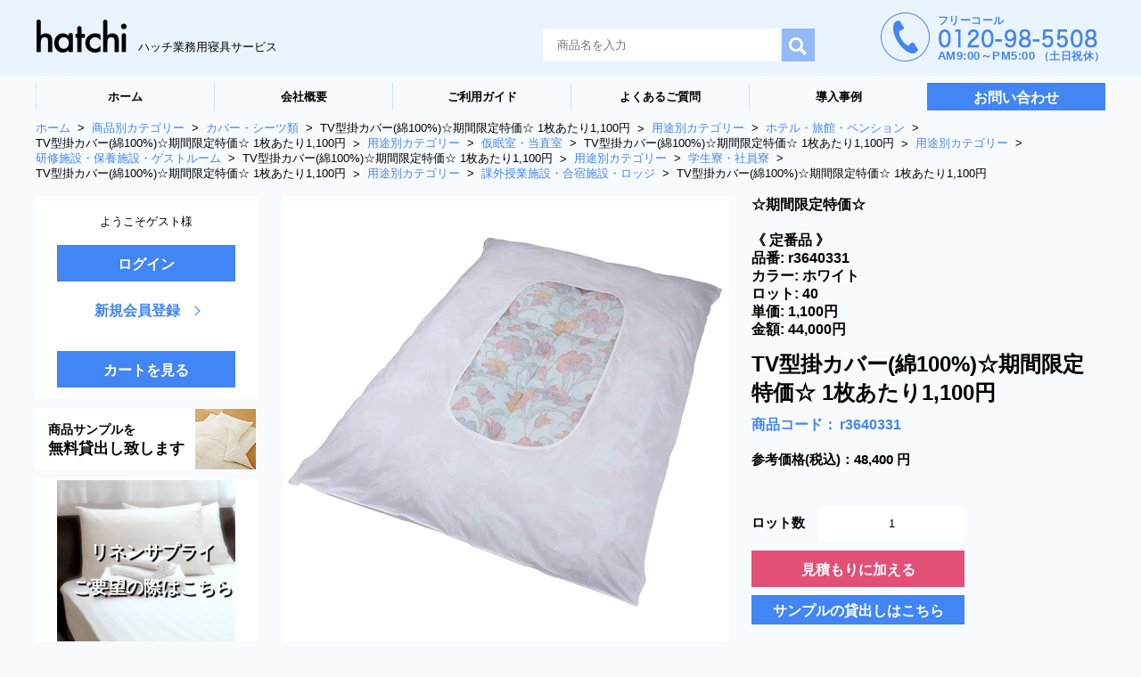

--- FILE ---
content_type: text/html; charset=UTF-8
request_url: https://www.hatchi.biz/products/detail.php?product_id=28
body_size: 23911
content:
<?xml version="1.0" encoding="UTF-8"?>
<!DOCTYPE html PUBLIC "-//W3C//DTD XHTML 1.0 Transitional//EN" "http://www.w3.org/TR/xhtml1/DTD/xhtml1-transitional.dtd">

<html xmlns="http://www.w3.org/1999/xhtml" lang="ja" xml:lang="ja">
<head>
<meta http-equiv="Content-Type" content="text/html; charset=UTF-8" />
<title>TV型掛カバー(綿100%)☆期間限定特価☆ 1枚あたり1,100円 | ハッチ業務用寝具サービス</title>
<meta http-equiv="Content-Script-Type" content="text/javascript" />
<meta http-equiv="Content-Style-Type" content="text/css" />
    <meta name="author" content="株式会社丸八真綿" />
<link rel="shortcut icon" href="/user_data/packages/default/img/common/favicon.ico" />
<link rel="icon" type="image/vnd.microsoft.icon" href="/user_data/packages/default/img/common/favicon.ico" />
<link rel="stylesheet" href="/js/jquery.colorbox/colorbox.css" type="text/css" media="all" />
<link rel="stylesheet" href="/user_data/packages/default/css/reset.css" type="text/css" media="all" />
<link rel="stylesheet" href="/user_data/packages/default/css/common.css" type="text/css" media="all" />
<link rel="stylesheet" href="/user_data/packages/default/css/contents.css" type="text/css" media="all" />
<link rel="stylesheet" href="/user_data/packages/default/css/table.css" type="text/css" media="all" />
<link rel="stylesheet" href="/user_data/packages/default/css/bloc.css" type="text/css" media="all" />
<link rel="stylesheet" href="/user_data/packages/default/css/bloc_alpha.css" type="text/css" media="all" />
<link rel="stylesheet" href="/user_data/packages/default/css/popup.css" type="text/css" media="all" />
<link rel="stylesheet" href="/user_data/packages/default/css/print.css" type="text/css" media="print" />
    <link rel="stylesheet" href="/js/jquery.ui/theme/jquery.ui.core.css" type="text/css" media="all" />
    <link rel="stylesheet" href="/js/jquery.ui/theme/jquery.ui.tooltip.css" type="text/css" media="all" />
    <link rel="stylesheet" href="/js/jquery.ui/theme/jquery.ui.theme.css" type="text/css" media="all" />
<link rel="alternate" type="application/rss+xml" title="RSS" href="https://www.hatchi.biz/rss/" />
<!--[if lt IE 9]>
<script src="/js/jquery-1.11.1.min.js"></script>
<![endif]-->
<!--[if gte IE 9]><!-->
<script src="/js/jquery-2.1.1.min.js"></script>
<!--<![endif]-->
<script type="text/javascript" src="/js/eccube.js"></script>
<!-- #2342 次期メジャーバージョン(2.14)にてeccube.legacy.jsは削除予定.モジュール、プラグインの互換性を考慮して2.13では残します. -->
<script type="text/javascript" src="/js/eccube.legacy.js"></script>
<script type="text/javascript" src="/js/jquery.colorbox/jquery.colorbox-min.js"></script>

<script type="text/javascript">//<![CDATA[
    eccube.classCategories = {"__unselected":{"__unselected":{"name":"\u9078\u629e\u3057\u3066\u304f\u3060\u3055\u3044","product_class_id":"37","product_type":"1"}},"__unselected2":{"#":{"classcategory_id2":"","name":"\u9078\u629e\u3057\u3066\u304f\u3060\u3055\u3044"},"#0":{"classcategory_id2":"0","name":"","stock_find":true,"price01":"","price02":"48,400","point":"0","product_code":"r3640331","product_class_id":"37","product_type":"1"}}};function lnOnLoad()
        {fnSetClassCategories(document.form1, ""); }
    $(function(){
        lnOnLoad();
    });
//]]></script>

<script>
  (function(i,s,o,g,r,a,m){i['GoogleAnalyticsObject']=r;i[r]=i[r]||function(){
  (i[r].q=i[r].q||[]).push(arguments)},i[r].l=1*new Date();a=s.createElement(o),
  m=s.getElementsByTagName(o)[0];a.async=1;a.src=g;m.parentNode.insertBefore(a,m)
  })(window,document,'script','https://www.google-analytics.com/analytics.js','ga');

  ga('create', 'UA-103386120-1', 'auto');
  ga('send', 'pageview');

</script>



</head>

<!-- ▼BODY部 スタート -->

<body class="LC_Page_Products_Detail"><noscript><p>JavaScript を有効にしてご利用下さい.</p></noscript><div id="top" class="frame_outer">
<!--▼HEADER-->
<div id="header_wrap"><div id="header" class="clearfix"><div class="logo_area"><a href="https://www.hatchi.biz/"><img src="/user_data/packages/default/img/common/logo.png" alt="ハッチ業務用寝具サービス/商品詳細ページ" /></a></div><h1 class="site_description">ハッチ業務用寝具サービス</h1><div id="header_utility"><div id="headerInternalColumn"><!-- ▼商品検索 -->
<div class="block_outer"><div id="search_area"><div class="block_body"><!--検索フォーム--><form name="search_form" id="search_form" method="get" action="/products/list.php"><input type="hidden" name="transactionid" value="1fddeff519f2150b820659d11a69532e3d60c612" /><dl class="formlist"><dd><input type="hidden" name="mode" value="search" /></dd><dt><input type="text" name="name" value="" placeholder="商品名を入力" /></dt></dl><p class="btn"><input type="image" src="/user_data/packages/default/img/common/ico_search.png" alt="検索" name="search" /></p></form></div></div></div><!-- ▲商品検索 --></div><div id="header_company_info" class="company_info"><p><i>フリーコール</i></p><img src="/user_data/packages/default/img/common/ico_call.png?20190122" alt="0120-98-5508" /><p>AM9:00～PM5:00<i>&nbsp;（土日祝休）</i></p></div></div></div></div>
<!--▲HEADER--><div id="container" class="clearfix"><div id="topcolumn"><!-- ▼グローバルナビ --><nav id="g_navi">
<ul>
<li><a href="https://www.hatchi.biz/">ホーム</a></li>
<li><a href="https://www.hatchi.biz/abouts/">会社概要</a></li>
<li><a href="https://www.hatchi.biz/user_data/usage.php">ご利用ガイド</a></li>
<li><a href="https://www.hatchi.biz/user_data/faq.php">よくあるご質問</a></li>
<li><a href="https://www.hatchi.biz/blog/">導入事例</a></li>
</ul>
<div class="btn_contact"><a href="https://www.hatchi.biz/contact/">お問い合わせ</a></div>
</nav><!-- ▲グローバルナビ --><!-- ▼【商品詳細】トピックパス --><nav id="topic_path">
<ul>
<li><a href="https://www.hatchi.biz/">ホーム</a></li>
<li><a href="/products/list.php?category_id=23">商品別カテゴリー</a></li>
<li><a href="/products/list.php?category_id=31">カバー・シーツ類</a></li>
<li>TV型掛カバー(綿100%)☆期間限定特価☆ 1枚あたり1,100円</li>
<li><a href="/products/list.php?category_id=24">用途別カテゴリー</a></li>
<li><a href="/products/list.php?category_id=41">ホテル・旅館・ペンション</a></li>
<li>TV型掛カバー(綿100%)☆期間限定特価☆ 1枚あたり1,100円</li>
<li><a href="/products/list.php?category_id=24">用途別カテゴリー</a></li>
<li><a href="/products/list.php?category_id=42">仮眠室・当直室</a></li>
<li>TV型掛カバー(綿100%)☆期間限定特価☆ 1枚あたり1,100円</li>
<li><a href="/products/list.php?category_id=24">用途別カテゴリー</a></li>
<li><a href="/products/list.php?category_id=43">研修施設・保養施設・ゲストルーム</a></li>
<li>TV型掛カバー(綿100%)☆期間限定特価☆ 1枚あたり1,100円</li>
<li><a href="/products/list.php?category_id=24">用途別カテゴリー</a></li>
<li><a href="/products/list.php?category_id=44">学生寮・社員寮</a></li>
<li>TV型掛カバー(綿100%)☆期間限定特価☆ 1枚あたり1,100円</li>
<li><a href="/products/list.php?category_id=24">用途別カテゴリー</a></li>
<li><a href="/products/list.php?category_id=47">課外授業施設・合宿施設・ロッジ</a></li>
<li>TV型掛カバー(綿100%)☆期間限定特価☆ 1枚あたり1,100円</li>
</ul>
</nav><!-- ▲【商品詳細】トピックパス --></div><div id="leftcolumn" class="side_column"><!-- ▼ログイン -->
<div class="block_outer"><div id="login_area"><form name="login_form" id="login_form" method="post" action="https://www.hatchi.biz/frontparts/login_check.php"><input type="hidden" name="transactionid" value="1fddeff519f2150b820659d11a69532e3d60c612" /><input type="hidden" name="mode" value="login" /><input type="hidden" name="url" value="/products/detail.php?product_id=28" /><div class="block_body"><p>ようこそゲスト様</p><div class="btn"><a href="https://www.hatchi.biz/mypage/login.php">ログイン</a></div><p class="regist"><a href="https://www.hatchi.biz/entry/kiyaku.php">新規会員登録</a></p></div><div class="block_body" style="padding-top:0;"><div class="btn"><a href="https://www.hatchi.biz/cart/">カートを見る</a></div></div></form></div></div><div class="block_outer"><div id="side_bnr_area"><ul><li id="btn_sample"><a href="https://www.hatchi.biz/contact/"><p><small>商品サンプルを</small>無料貸出し致します</p></a></li><li id="btn_case_linnen"><a style="height: 200px;background-image: url(https://www.hatchi.biz/user_data/packages/default/img/common/thumb_l_navi03.png);background-size: 200px 200px;background-position: center;color: white;text-align: center;" href="https://www.hatchi.biz/user_data/linensupply.php"><p style="font-size: 20px;line-height: 40px;text-shadow: 2px 2px 1px #000000;">リネンサプライ<br>ご要望の際はこちら</p></a></li></ul></div></div><!-- ▲ログイン --><!-- ▼カテゴリ -->
<div class="block_outer"><div id="category_area"><div class="block_body">
<ul  style=""></li><li><a href="/products/list.php?category_id=40">ふとんセット</a></li><li><a href="/products/list.php?category_id=39">掛けふとん</a></li><li><a href="/products/list.php?category_id=34">敷きふとん・マットレス</a></li><li><a href="/products/list.php?category_id=37">2枚合わせ羽毛ふとん</a></li><li><a href="/products/list.php?category_id=38">デュべ・スプレッド</a></li><li><a href="/products/list.php?category_id=33">ベッドパッド</a></li><li><a href="/products/list.php?category_id=32">マクラ</a></li><li><a href="/products/list.php?category_id=35">毛布</a></li><li><a href="/products/list.php?category_id=36">肌掛けふとん</a></li><li><a href="/products/list.php?category_id=31">カバー・シーツ類</a></li><li><a href="/products/list.php?category_id=27">タオル</a></li><li><a href="/products/list.php?category_id=30">ベビーふとん</a></li><li><a href="/products/list.php?category_id=29">介護向け寝具</a></li><li><a href="/products/list.php?category_id=28">座布団・クッション</a></li><li><a href="/products/list.php?category_id=26">アメニティ</a></li><li><a href="/products/list.php?category_id=25">アウトレット</a></li><li><a href="/products/list.php?category_id=60">ふとんの衛生乾燥</a></li></li></ul></div></div></div><!-- ▲カテゴリ --><!-- ▼【サイドバー】用途カテゴリ --><div class="block_outer"><div class="use_category_area"><h2>用途別カテゴリー</h2><div class="block_body"><li><a href="/products/list.php?category_id=47">課外授業施設・合宿施設・ロッジ</a></li><li><a href="/products/list.php?category_id=41">ホテル・旅館・ペンション</a></li><li><a href="/products/list.php?category_id=46">保育園・託児所</a></li><li><a href="/products/list.php?category_id=45">老人ホーム・グループホーム</a></li><li><a href="/products/list.php?category_id=42">仮眠室・当直室</a></li><li><a href="/products/list.php?category_id=43">研修施設・保養施設・ゲストルーム</a></li><li><a href="/products/list.php?category_id=52">ゲストハウス・シェアハウス</a></li><li><a href="/products/list.php?category_id=44">学生寮・社員寮</a></li></div></div></div><!-- ▲【サイドバー】用途カテゴリ --><!-- ▼利用ガイド -->
<div class="block_outer"><div id="guide_area" class="block_body"><ul class="button_like"><li><a href="https://www.hatchi.biz/user_data/faq.php">よくある質問</a></li><li><a href="/abouts/">会社概要</a></li><li><a href="/guide/privacy.php" class="">プライバシーポリシー</a></li><li><a href="/order/" class="">特定商取引法に基づく表記</a></li></ul></div></div><!-- ▲利用ガイド --></div><div id="main_column" class="colnum2 right"><!-- ▼メイン --><script type="text/javascript" src="/user_data/packages/default//js/jquery.bxslider.js"></script>
<script type="text/javascript">
$(function(){
    //サムネイル用画像のdata属性に連番を付与する
    $('#sub_images').find('a').each(function(i){
        $(this).attr('data-slide-index',(i));
    });
});
$(window).on('load',function(){
    $('.bxslider').bxSlider({
        speed: 300,
        minSlides: 1,
        maxSlides: 1,
        moveSlides: 1,
        slideMargin: 40,
        auto:true,
        controls: false,
        pagerCustom: '#sub_images'
    });
});
</script>
<script type="text/javascript">//<![CDATA[
    // 規格2に選択肢を割り当てる。
    function fnSetClassCategories(form, classcat_id2_selected) {
        var $form = $(form);
        var product_id = $form.find('input[name=product_id]').val();
        var $sele1 = $form.find('select[name=classcategory_id1]');
        var $sele2 = $form.find('select[name=classcategory_id2]');
        eccube.setClassCategories($form, product_id, $sele1, $sele2, classcat_id2_selected);
    }
//]]></script>

<div id="undercolumn">
    <form name="form1" id="form1" method="post" action="?">
        <input type="hidden" name="transactionid" value="1fddeff519f2150b820659d11a69532e3d60c612" />
        <div id="detailarea" class="clearfix">
            <div id="detailphotobloc">
                <ul class="bxslider">
                                                                                    <li><a href="/upload/save_image/09081706_55ee96fdc69ec.jpg" class="expansion" target="_blank">
                                            <!-- img src="/upload/save_image/09081706_55ee96fdc69ec.jpg" width="260" height="260" alt="TV型掛カバー(綿100%)☆期間限定特価☆ 1枚あたり1,100円" / -->
                        <img src="/upload/save_image/09081706_55ee970a9a2fe.jpg" alt="TV型掛カバー(綿100%)☆期間限定特価☆ 1枚あたり1,100円" />
                                                                </a></li>
                    
                                                                                                                                                                                                                                                                                                                                                                                                                                                                                                                                                                                                                                                                                                                        
                </ul>

                <!--▼サムネイル-->
                <div id="sub_images">
                <ul>
                                                                                    <li data-slide-index="0"><a href="#">
                                            <img src="/upload/save_image/09081706_55ee96fdc69ec.jpg" width="260" height="260" alt="TV型掛カバー(綿100%)☆期間限定特価☆ 1枚あたり1,100円" />
                                                                </a></li>
                    
                                                                                                                                                                                                                                                                                                                                                                                                                                                                                                                                                                                                                                                                                                                                                                </ul>
                </div>
                <!--▲サブコメント-->

            </div>

            <div id="detailrightbloc">
                <!--★一覧メインコメント★-->
                <div class="main_comment">☆期間限定特価☆<br />
<br />
《 定番品 》<br />
品番:	r3640331<br />
カラー: ホワイト<br />
ロット: 40<br />
単価:	1,100円<br />
金額:	44,000円</div>

                <!--★商品名★-->
                <h2>TV型掛カバー(綿100%)☆期間限定特価☆ 1枚あたり1,100円</h2>

               
                <!--★商品コード★-->
                <dl class="product_code">
                    <dt>商品コード：</dt>
                    <dd>
                        <span id="product_code_default">
                                                            r3640331
                                                    </span><span id="product_code_dynamic"></span>
                    </dd>
                </dl>

                                    

                <!--★販売価格★-->
                <dl class="sale_price">
                	                        <dt>参考価格(税込)：<span id="price02_default">48,400</span><span id="price02_dynamic"></span>
                            円
                        </dt>
                                    </dl>

                
                                                
                <!--▼メーカーURL-->
                                <!--▼メーカーURL-->

                
                <!--▼買い物カゴ-->
                <div class="cart_area clearfix">
                    <input type="hidden" name="mode" value="cart" />
                    <input type="hidden" name="product_id" value="28" />
                    <input type="hidden" name="product_class_id" value="37" id="product_class_id" />
                    <input type="hidden" name="favorite_product_id" value="" />


                        <!--★数量★-->
                        <dl class="quantity">
                            <dt>ロット数<!--数量：--></dt>
                            <dd><input type="text" class="box60" name="quantity" value="1" maxlength="9" style="" />
                                                            </dd>
                        </dl>

                        <div class="cartin btn">
                            <!--★カゴに入れる★-->
                            <a href="javascript:void(document.form1.submit())">見積もりに加える</a>
                        </div>
                        <div class="attention" id="cartbtn_dynamic"></div>
                    
                    <!--★お気に入り登録★-->
                    
                    <div class="btn">
                    <a href="https://www.hatchi.biz/contact/">サンプルの貸出しはこちら</a>
                    </div>

                </div>
                <!--▲買い物カゴ-->
            </div>
        </div>
    </form>

    <!--詳細ここまで-->

    <div class="product_main_contents">
        <!--★詳細メインコメント★-->
        <h2>商品の特徴</h2>

		<div class="main_comment">
	    <!--▼ここからサブコメント-->
                                                                                            				<dl>
					<dt>
						<h3><!--★サブタイトル★-->綿100%の心地良さ</h3>
						<p><!--★サブテキスト★-->吸放湿性の高い綿100%製のため、<br />
夏は涼しく、冬は暖かいという寝心地の良い品となっております。<br />
<br />
また、綿100%ですので毛玉が出来にくいのも特徴です。</p>
					</dt>
					<dd>
										</dd>
				</dl>
	        		        	                                                                                        				<dl>
					<dt>
						<h3><!--★サブタイトル★-->業務用に便利なTV型</h3>
						<p><!--★サブテキスト★-->いわゆるTV型という業務用ではオーソドックスな形状です。<br />
カバーの付け外しがしやすく、また中の布団の柄も活かせます。</p>
					</dt>
					<dd>
										</dd>
				</dl>
	        		        	                                        	                                        	                                        	    	    <!--▲ここまでサブコメント-->

        

<table border="0" cellspacing="0" cellpadding="4">
<tr><th>サイズ:</th><td>150cm×220cm</td></tr>
<tr><th>生　地:</th><td>綿100%</td></tr>
<tr><th>形　状:</th><td>TV型</td></tr>
<tr><th>カラー:</th><td>ホワイト (縫製糸 ブルー)</td></tr>
</table>

<table border="0" class="lotTable">
<tr><th>ロット</th><th>単価</th><th>金額</th></tr>
<tr><td>40</td><td>￥1,100</td><td>￥44,000</td></tr>
</table>
        </div>
    </div>

    
    <div>
    <div class="btn_back">
        <a href="javascript:history.back();"><p>前のページに戻る</p></a>
    </div>

    <div class="bnr_area bnr_detail">
        <a href="https://www.hatchi.biz/blog/"><img src="/user_data/packages/default/img/banner/bnr_detail01.jpg" alt="導入事例はこちら">
            <h2>導入事例はこちら</h2>
        </a>
    </div>

    <div class="bnr_area bnr_detail">
        <a href="https://www.hatchi.biz/contact/"><img src="/user_data/packages/default/img/banner/bnr_detail02.jpg" alt="商品サンプルの貸出し希望の方はこちら">
            <h2>商品サンプルの貸出し希望の方はこちら</h2>
        </a>
    </div>
    </div>

    <!--▼関連商品-->
        <!--▲関連商品-->

</div><!-- ▲メイン --></div></div>
<!--▼FOOTER-->
<div id="footer_wrap"><div id="footer" class="clearfix"><div class="logo_area"><a href="https://www.hatchi.biz/"><img src="/user_data/packages/default/img/common/logo.png" alt="ハッチ業務用寝具サービス/商品詳細ページ" /></a><h1 class="site_description">ハッチ業務用寝具サービス</h1><div class="company_info"><div><p><i>フリーコール&nbsp;</i>&nbsp;AM9:00～PM5:00<i>&nbsp;（土日祝休）</i></p><img src="/user_data/packages/default/img/common/ico_call.png?20190122" alt="0120-98-5508" /></div><div class="btn_contact"><a href="https://www.hatchi.biz/contact/">お問い合わせ</a></div></div></div><div id="footer_navi"><ul><li><a href="https://www.hatchi.biz/">ホーム</a></li><li><a href="https://www.hatchi.biz/user_data/usage.php">ご利用ガイド</a></li></ul><ul><li><a href="https://www.hatchi.biz/mypage/login.php">ログイン・新規会員登録</a></li><li><a href="https://www.hatchi.biz/contact/">お問い合わせ</a></li><li><a href="https://www.hatchi.biz/contact/">商品サンプル無料貸出し</a></li><li><a href="https://www.hatchi.biz/blog/">導入事例</a></li></ul><ul><li><a href="https://www.hatchi.biz/guide/privacy.php">プライバシーポリシー</a></li><li><a href="https://www.hatchi.biz/order/">特定商取引法に基づく表示</a></li></ul></div><div id="pagetop" class="inPage"><a href="#top">PAGE TOP</a></div></div><div id="copyright"><a href="https://www.hatchi.biz/">&copy;&nbsp;2026&nbsp;Hatchi Inc. All rights reserved.</a></div></div>
<!--▲FOOTER-->
<script>
$(document).ready(function() {
    $('.inPage').find('a[href^=#]').on('click', function () {
        var
        $href       = $(this).attr("href");
        $target     = $($href == '#' || $href == '' ? 'html' : $href);
        $position   = $target.offset().top;
        $('html, body').animate({scrollTop:$position}, 500, 'swing');
        return false;
    });

});
</script></div></body><!-- ▲BODY部 エンド -->

</html>

--- FILE ---
content_type: text/css
request_url: https://www.hatchi.biz/user_data/packages/default/css/common.css
body_size: 18987
content:
@charset "utf-8";

/************************************************
 共通設定
************************************************ */
body {
    color: #000000;
    font-family: -apple-system, BlinkMacSystemFont, "Helvetica Neue", "Yu Gothic", YuGothic, arial, 'meiryo ui', meiryo, 'メイリオ', "M+ 1p", sans-serif;
    background-color: #f7fbfe;
    font-size: 72.5%;
    line-height: 150%;
    /*letter-spacing: 0.1em;*/
}

/* テキスト */
p,li,dt,dd,th,td{
    font-size: 13px;
    line-height: 2.5;
    }
em,i,b{
    font-style: normal;
}
/* 写真 */
img{
    vertical-align: top;
}
img.picture {
    border: 1px solid #ccc;
}


/* ==============================================
 フレーム
=============================================== */
/* 全体を包括 */
.frame_outer {
    margin: 0 auto;
    width: 100%;
    text-align: center;
}

/* コンテンツ */
#container {
    margin: 0 auto;
    padding: 0 0 30px;
    width: 1200px;
    text-align: left;
}
*,
*:before,
*:after{
    -moz-box-sizing    : border-box;
    -webkit-box-sizing : border-box;
    box-sizing         : border-box;
    }


/* ==============================================
 カラム指定
=============================================== */

/* メイン部
----------------------------------------------- */
#main_column {
    padding: 10px 0 0;
}

/* 1カラム時 */
#main_column.colnum1 {
    margin: 0 auto;
    width: 80%;
}

/* 2カラム時 (共通) */
#main_column.colnum2 {
    width: 922px;
}

/* 2カラム時 (メイン部が左) */
#main_column.colnum2.left {
    padding-left: 1.5%;
    float: left;
}

/* 2カラム時 (メイン部が右) */
#main_column.colnum2.right {
    float: right;
}

/* 3カラム時 */
#main_column.colnum3 {
    padding-left: 0.5%;
    width: 59%;
    float: left;
}

/* サイドカラム
----------------------------------------------- */
.side_column {
    padding: 10px 0 0;
}
#leftcolumn {
    float: left;
    width: 248px;
}
#rightcolumn {
    float: right;
    width: 20%;
}

/* 他
----------------------------------------------- */
/* ヘッダーとフッターの上下 */
#topcolumn,
#bottomcolumn,
#footerbottomcolumn {
    margin: 0px;
    /* background: #fff; */
    text-align: left;
    clear: both;
}

/* 下層コンテンツ */
#undercolumn {
    width: 100%;
    margin: 0 0 30px 0;
}
#undercolumn.user_area .btn a,
#undercolumn.user_area .btn input{
    max-width: 260px;
    line-height: 40px;
    height: 40px;
}


/* ==============================================
 ユーティリティ
=============================================== */
/* フロート回り込み解除
----------------------------------------------- */
.clearfix:after {
    display: block;
    clear: both;
    height: 0px;
    line-height: 0px;
    visibility: hidden;
    content: ".";
}
.clearfix {
    display: block; /* for IE8 */
}
.clear {
    clear: both;
}

/* リンク指定
----------------------------------------------- */
a:link,
a:visited {
    color: #4285f4;
    text-decoration: none;
}
a:link:hover,
a[href]:hover {
    color: #e25078;
}
a,
a:before,
a:after{
    -webkit-transition: all 0.2s linear ;
    -moz-transition   : all 0.2s linear ;
    -ms-transition    : all 0.2s linear ;
    -o-transition     : all 0.2s linear ;
    transition        : all 0.2s linear ;
}

/* フォント
----------------------------------------------- */
h1,
h2,
h3,
h4,
h5 {
    font-size: 100%;
    line-height: 150%;
}
.sale_price {
}
.normal_price {
}
.point {
    color: #e25078;
    font-weight: bold;
}
.user_name {
    font-weight: bold;
}
.recommend_level {
    color: #ecbd00;
}

.attention {
    color: #e25078;
}
.attentionSt {
    color: #e25078;
    font-weight: bold;
}
.st {
    font-weight: bold;
}
.mini {
    font-size: 90%;
}
.notice{
    color: #e25078;
    font-size: 14px;
    display: block;
}

/* 行揃え
----------------------------------------------- */
.alignC {
    text-align: center;
}
.alignR {
    text-align: right;
}
.alignL {
    text-align: left;
}
.pricetd em {
    font-weight: bold;
}


/* フォーム
----------------------------------------------- */
select,
input{
    -webkit-transition: all 0.2s linear ;
    -moz-transition   : all 0.2s linear ;
    -ms-transition    : all 0.2s linear ;
    -o-transition     : all 0.2s linear ;
    transition        : all 0.2s linear ;
}
input[type="text"],
input[type="password"]{
    border: none;
    background-color: #ffffff;
    height: 40px;
    line-height: 40px;
    outline: none;
    -webkit-transition: background-color 0.2s linear;
    -moz-transition   : background-color 0.2s linear;
    -ms-transition    : background-color 0.2s linear;
    -o-transition     : background-color 0.2s linear;
    transition        : background-color 0.2s linear;
    padding: 10px;
    margin: 0;
    display: inline-block;
}


.box40 {
    width: 40px;
}
.box60 {
    width: 60px;
}
.box100 {
    width: 100px;
}
.box120 {
    width: 120px;
}
.box140 {
    width: 140px;
}
.box145 {
    width: 145px;
}
.box150 {
    width: 150px;
}
.box240 {
    width: 240px;
}
.box300 {
    width: 300px;
}
.box320 {
    width: 320px;
}
.box350 {
    width: 350px;
}
.box380 {
    width: 380px;
}

/* フォームが縦に重なり合う場合に併用する余白 */
.top { /* FIXME 簡素な単語は、単独で、込み入った指定に使用しない */
    margin-bottom: 5px;
}


/* タイトル
----------------------------------------------- */
h2.title {
    font-size: 25px;
    line-height: 34px;
    margin: 24px auto;
}

#main_column .sub_area h3,
#undercolumn_login .login_area h3,
#undercolumn_shopping h3,
#mypagecolumn h3,
#undercolumn_cart h3 {
    font-size: 24px;
    font-weight: 700;
    line-height: 28px;
    margin-bottom: 22px;
    padding: 3px 0 3px 16px;
    border-left: 6px solid #4285f4;
}

div#undercolumn_login .login_area h4 {
    padding-left: 15px;
}


/* ==============================================
 ヘッダー
=============================================== */
/* レイアウト
----------------------------------------------- */
#header_wrap {
    background: #eaf4ff;
    padding: 0;
}
#header {
    margin: auto;
    width: 1200px;
    text-align: left;
    overflow: hidden;
}
#header_utility {
    float: right;
    letter-spacing: -.4em;
}
#errorHeader {
    color: #F00;
    font-weight: bold;
    font-size: 12px;
    background-color: #FEB;
    text-align: center;
    padding: 5px;
}


/* ロゴ
----------------------------------------------- */
.logo_area {
    width: auto;
    display: inline-block;
    padding: 22px 0 0;
}
.logo_area a{
    display: inline-block;
}
.site_description {
    font-size: 13px;
    font-weight: 300;
    display: inline-block;
    margin-left: 13px;
    font-family: meiryo, 'メイリオ', sans-serif;
    line-height: 1;
    vertical-align: bottom;
}


/* ヘッダーナビ
----------------------------------------------- */
div#header_navi {
    float: right;
    width: 409px;
    height: 38px;
}
div#header_navi ul li {
    display: block;
    float: left;
}
div#header_navi ul li.mypage,
div#header_navi ul li.entry {
    margin-top: 6px;
}

/* ヘッダー検索バー
----------------------------------------------- */
#search_area{display: inline-block;}
#search_area .block_body{
    letter-spacing: -.4em;
    }
#search_area .formlist{
    display: inline-block;
    vertical-align: top;
    }
#search_area .formlist dd{
    display: inline-block;
    vertical-align: top;
    }
#search_area .formlist dd label{
    position: relative;
    width: 100%;
    display: block;
    min-width: 160px;
    background: #ffffff;
}
#search_area .formlist dd select{
    position: relative;
    -webkit-appearance: none;
    -moz-appearance: none;
    appearance: none;
    height: 37px;
    line-height: 37px;
    display: inline-block;
    border: none;
    color: #39c;
    padding: 0 13px;
    outline: none;
    cursor: pointer;
    width: 100%;
    background: none;
    z-index: 1;
    }
#search_area .formlist dd select::-ms-expand {
    display: none;
}
#search_area .formlist dd label:after {
    content:"";
    width: 8px;
    height: 8px;
    background:none;
    border-right: 1px solid #39c;
    border-bottom: 1px solid #39c;
    -webkit-transform : rotate(45deg);
    -moz-transform    : rotate(45deg);
    -ms-transform     : rotate(45deg);
    -o-transform      : rotate(45deg);
    transform         : rotate(45deg);
    top: 12px;
    right: 11px;
    margin: auto;
    position: absolute;
    z-index: 0;
    -webkit-transition: all 0.2s linear ;
    -moz-transition   : all 0.2s linear ;
    -ms-transition    : all 0.2s linear ;
    -o-transition     : all 0.2s linear ;
    transition        : all 0.2s linear ;
}
#search_area .formlist dd label:hover:after{
    top: 14px;
}
#search_area .formlist dd select option:not(:first-child){
    color: #333;
}
#search_area .formlist dt{
    display: inline-block;
    vertical-align: top;
    }
#search_area .formlist dt input[type="text"]{
    height: 37px;
    line-height: 37px;
    padding: 0 16px;
    border: none;
    border-left: 1px solid #eaf4ff;
    border-right: 2px solid #eaf4ff;
    min-width: 269px;
    outline: none;
    }
#search_area .btn{
    display: inline-block;
    vertical-align: middle;
    width: 37px;
    height: 37px;
    background: #93b9f9;
    text-align: center;
    -webkit-transition: all 0.2s linear ;
    -moz-transition   : all 0.2s linear ;
    -ms-transition    : all 0.2s linear ;
    -o-transition     : all 0.2s linear ;
    transition        : all 0.2s linear ;
    }
#search_area .btn input[type="image"]{
    display: inline-block;
    margin-top: 10px;
    height: auto;
    width: auto;
    border: none;
    }
#search_area .btn:hover{
    opacity: .5;
    }

/* ヘッダーフリーダイヤル
----------------------------------------------- */
.company_info{
    color: #4285f4;
}
.company_info p{
    font-size: 13px;
    line-height: 18px;
    font-weight: 700;
    letter-spacing: .04em;
}
.company_info p i{
    font-size: 12px;
    font-style: normal;
}
.company_info img{
    width: auto;
    height: auto;
}
#header_company_info{
    background: url("../img/common/ico_tel.png") no-repeat 0 14px;
    letter-spacing: normal;
    display: inline-block;
    vertical-align: top;
    padding: 14px 0 13px 64px;
}

/* ==============================================
グローバルナビ
=============================================== */
#g_navi{
    overflow: hidden;
    margin: 8px auto;
}
#g_navi ul{
    float: left;
    letter-spacing: -.4em;
}
#g_navi li{
    border-left: 1px solid #d3e3fc;
    letter-spacing: normal;
    display: inline-block;
    vertical-align: middle;
    width: 200px;
    height: 31px;
    text-align: center;
    line-height: 31px;
    padding: 0 1px;
}
#g_navi li a{
    display: block;
    color: #000000;
    font-weight: 700;
}
#g_navi li:hover a{
    background: #ffffff;
}
.btn_contact{
    float: right;
}
.btn_contact a{
    border: 1px solid #4285f4;
    background: #4285f4;
    color: #ffffff;
    width: 200px;
    height: 31px;
    line-height: 31px;
    vertical-align: middle;
    text-align: center;
    display: inline-block;
    font-size: 16px;
    font-weight: 700;
}
.btn_contact a:hover{
    color: #4285f4;
    background: none;
}
/* ==============================================
パンくずリスト
=============================================== */
#topic_path{margin: 10px auto 8px;}
#topic_path ul{
    letter-spacing: -.4em;
}
#topic_path li{
    display: inline-block;
    vertical-align: middle;
    letter-spacing: normal;
    line-height: 1;
}
#topic_path li:not(:last-child):after{
    content: ">";
    display: inline-block;
    vertical-align: middle;
    margin: 0 8px;
}
#topic_path li a{
    display: inline-block;
    vertical-align: middle;
}

/* ==============================================
 フッター
=============================================== */
#footer_wrap {
    margin: 0 auto;
    width: 100%;
    background: #eaf4ff;
    position: relative;
}
#footer {
    margin: 0 auto 63px;
    width: 1200px;
    position: relative;
    display: -webkit-box;
    display: -ms-flexbox;
    display: -webkit-flex;
    display: flex;
    -webkit-justify-content: flex-start;
    justify-content        : flex-start;
}
#footer .logo_area,
#footer #footer_navi{
    width: 50%;
    text-align: left;
}
#footer .company_info{
    margin-top: 18px;
    overflow: hidden;
}
#footer .company_info div{
    display: inline-block;
    vertical-align: top;
}
#footer .company_info div p{
    padding-bottom: 2px;
}
#footer .company_info .btn_contact{
    line-height: 40px;
    float: none;
    margin-left: 15px;
}
#footer .company_info .btn_contact a{
    line-height: 40px;
    height: auto;
}
#pagetop {
    display: inline-block;
    width: 113px;
    height: 29px;
    font-weight: 700;
    font-size: 13px;
    position: absolute;
    bottom: 100%;
    right: 0%;
    text-align: left;
    margin-left: 23px;
}
#pagetop a{
    display: block;
    width: 100%;
    line-height: 29px;
    padding-left: 30px;
    position: relative;
    background: #eaf4ff;
}
#pagetop a:before{
    content:"";
    width: 8px;
    height: 8px;
    background:none;
    border-left: 1px solid #4285f4;
    border-top: 1px solid #4285f4;
    -webkit-transform : rotate(45deg);
    -moz-transform    : rotate(45deg);
    -ms-transform     : rotate(45deg);
    -o-transform      : rotate(45deg);
    transform         : rotate(45deg);
    top: 13px;
    left: 11px;
    margin: 0 auto;
    position: absolute;
    z-index: 0;
    -webkit-transition: all 0.2s linear;
    -moz-transition   : all 0.2s linear;
    -ms-transition    : all 0.2s linear;
    -o-transition     : all 0.2s linear;
    transition        : all 0.2s linear;
}
#pagetop a:hover{
    background: #4285f4;
    color: #ffffff;
}
#pagetop a:hover:before{
    border-left: 1px solid #ffffff;
    border-top: 1px solid #ffffff;
    top: 9px;
}
#footer #footer_navi{
    display: -webkit-box;
    display: -ms-flexbox;
    display: -webkit-flex;
    display: flex;
    -webkit-flex-wrap: wrap;
    flex-wrap:         wrap;
    padding: 40px 0 0 47px;
}
#footer #footer_navi ul{
}
#footer #footer_navi li{margin-bottom: 11px;}
#footer #footer_navi ul:nth-child(1){
    min-width: 150px;
}
#footer #footer_navi ul:nth-child(2){
    min-width: 200px;
}
#footer #footer_navi ul:nth-child(3){
    min-width: 180px;
}
#footer #footer_navi a{
    position: relative;
    padding-left: 11px;
    display: block;
    font-size: 14px;
    line-height: 1;
    color: #000000;
}
#footer #footer_navi a:before{
    content: "";
    display: block;
    position: absolute;
    top: 4px;
    left: 0;
    width: 0;
    height: 0;
    border-style: solid;
    border-width: 3.5px 0 3.5px 5px;
    border-color: transparent transparent transparent #4286f4;
}
#footer #footer_navi a:hover{
    color: #4286f4;
}
#footer #footer_navi a:hover:before{
    left: 4px;
}

#copyright {
    text-align: center;
    padding-bottom: 36px;
}

/* ==============================================
 バナー
=============================================== */
/* サブページ お問い合わせバナー
----------------------------------------------- */
#bnr_contact{
    background-color: #eaf4ff;
    display: -webkit-box;
    display: -ms-flexbox;
    display: -webkit-flex;
    display: flex;
    -webkit-justify-content: space-between;
    justify-content: space-between;
    padding: 0 25px 0 25px;
    margin-bottom: 90px;
}
#bnr_contact span{
    display: -webkit-box;
    display: -ms-flexbox;
    display: -webkit-flex;
    display: flex;
    -webkit-flex-direction : column;
    flex-direction         : column;
    -webkit-justify-content: center;
    justify-content        : center;
    font-weight: 700;
    font-size: 18px;
    line-height: 25px;
    color: #000000;
    height: 87px;
}
#bnr_contact .free_dial{
    background-image: url("../img/common/ico_tel.png");
    background-repeat: no-repeat;
    background-position: 0 15px;
    letter-spacing: normal;
    display: inline-block;
    vertical-align: top;
    padding: 18px 0 0 64px;
}
#bnr_contact .free_dial img{
    margin-top: 6px;
}
#bnr_contact .btn_contact{
    margin: 18px 0 19px;
    width: 276px;
}
#bnr_contact .btn_contact a{
    height: 50px;
    line-height: 50px;
    vertical-align: middle;
    width: 276px;
}

/* ==============================================
 パーツ
=============================================== */
/* ボタン
----------------------------------------------- */
.btn_area {
    margin-top: 10px;
    width: 100%;
    text-align: center;
}

.btn_area li {
    padding-right: 10px;
    display: inline;
}
.btn a,
.btn input{
    border: 1px solid #4285f4;
    background: #4285f4;
    color: #ffffff;
    width: 100%;
    height: 33px;
    line-height: 33px;
    vertical-align: middle;
    text-align: center;
    display: inline-block;
    font-size: 16px;
    font-weight: 700;
    cursor: pointer;
}
.btn a:hover,
.btn input:hover{
    color: #4285f4;
    background: none;
}
.btn_back{
    text-align: center;
    margin: 32px auto 57px;
    }
.btn_back a{
    border: 1px solid #eaf4ff;
    background: #ffffff;
    color: #4285f4;
    width: 446px;
    height: 51px;
    line-height: 51px;
    vertical-align: middle;
    text-align: center;
    display: inline-block;
    font-size: 16px;
    font-weight: 700;
    position: relative;
    margin: auto;
}
.btn_back a:hover{
    color: #ffffff;
    background: #4285f4;
    border: 1px solid #4285f4;
}
.btn_back p{
    display: inline-block;
    position: relative;
    font-size: 20px;
    line-height: 51px;
}
.btn_back p:after{
    content:"";
    width: 8px;
    height: 8px;
    background:none;
    border-right: 1px solid #4285f4;
    border-top: 1px solid #4285f4;
    -webkit-transform : rotate(45deg);
    -moz-transform    : rotate(45deg);
    -ms-transform     : rotate(45deg);
    -o-transform      : rotate(45deg);
    transform         : rotate(45deg);
    top: 50%;
    left: 100%;
    margin: -5px auto 0 13px;
    position: absolute;
    z-index: 0;
    -webkit-transition: all 0.2s linear;
    -moz-transition   : all 0.2s linear;
    -ms-transition    : all 0.2s linear;
    -o-transition     : all 0.2s linear;
    transition        : all 0.2s linear;
}
.btn_back a:hover p:after{
    border-right: 1px solid #ffffff;
    border-top: 1px solid #ffffff;
}

/* 完了メッセージ
----------------------------------------------- */
div#complete_area {
    margin-bottom: 20px;
}
div#complete_area .message,
div#undercolumn_entry .message {
    margin-bottom: 20px;
    line-height: 150%;
    font-weight: bold;
    font-size: 120%;
}
div#complete_area .shop_information {
    margin-top: 40px;
    padding: 20px 0 0 0;
    border-top: solid 1px #ccc;
}
div#complete_area .shop_information .name {
    margin-bottom: 10px;
    font-weight: bold;
    font-size: 140%;
}


--- FILE ---
content_type: text/css
request_url: https://www.hatchi.biz/user_data/packages/default/css/contents.css
body_size: 37003
content:
@charset "utf-8";

/************************************************
 各ページコンテンツ用
************************************************ */
/* ==============================================
▼TOP
=============================================== */
/* メインイメージ トップページ
----------------------------------------------- */
#main_image{
    position: relative;
}
#main_image .mask {
    margin:0 auto;
    width: 100%;
    height: 100%;
    position:relative;
    cursor:pointer;
    overflow:hidden;
}
#main_image .dammy_mask {
    margin:0 auto;
    width: 100%;
    height: 100%;
    position:absolute;
    cursor:pointer;
    overflow:hidden;
    z-index: 10;
}
#main_image ul{
    list-style:none;
    height: 100%;
    width: 100%;
    margin: 0;
    padding-top: 35.833%;
    position:relative;
}
#main_image li {
    margin:0;
    /* padding-top: 35.833%; */
    height: 100%;
    width: 100%;
    top:0;
    left:100%;
/*
}
.slide_li{
*/
    position:absolute;
    overflow:hidden;
}
#main_image li#dammy_image {
	margin: 0;
    /* padding-top: 35.833%; */
    height: 100%;
    width: 100%;
    top: 0;
    left: auto;
    position: absolute;
    overflow: hidden;
}
.pause_slide{
    left:auto !important;
    -moz-animation-play-state    :paused !important;
    -webkit-animation-play-state :paused !important;
    animation-play-state         :paused !important;

}
#main_image li.slide_image {
    -moz-animation    :slide 24s 0s infinite;
    -webkit-animation :slide 24s 0s infinite;
    animation         :slide 24s 0s infinite;
    -moz-animation-play-state    :running;
    -webkit-animation-play-state :running;
    animation-play-state         :running;
}
#main_image li.slide_image:nth-of-type(1) {
    -moz-animation-delay    :1s;
    -webkit-animation-delay :1s;
    animation-delay         :1s;
}
#main_image li.slide_image:nth-of-type(2) {
    -moz-animation-delay    :9s;
    -webkit-animation-delay :9s;
    animation-delay         :9s;
}
#main_image li.slide_image:nth-of-type(3) {
    -moz-animation-delay    :17s;
    -webkit-animation-delay :17s;
    animation-delay         :17s;
}
#main_image img {
    height: auto;
    width:100%;
    display:block;
    position: absolute;
    top: 0px;
    left: 0;
}
#main_image em {
    font-family:"Times New Roman", Times, "游明朝", YuMincho, "ヒラギノ明朝 ProN W3", "Hiragino Mincho ProN", "HG明朝E", "ＭＳ Ｐ明朝", "ＭＳ 明朝", serif;
    position: absolute;
    z-index:2;
    font-style: normal;
    left: 64px;
    line-height: 1;
}
#main_image p{
    position: absolute;
    z-index:2;
    font-style: normal;
    left: 64px;
    line-height: 29.19px;
}
#main_image01 em,
#main_image01 p{
}
#dammy_image em{
    font-size: 42.36px;
    top: 134px;
}
#dammy_image p{
    font-size: 16px;
    top: 199px;
}
#main_image01 em{
    font-size: 42.36px;
    top: 134px;
}
#main_image01 p{
    font-size: 16px;
    top: 199px;
}
#main_image02 em,
#main_image02 p{
    color: #ffffff;
}
#main_image02 em{
    font-size: 30px;
    top: 143px;
    line-height: 52px;
}
#main_image03 em,
#main_image03 p{
    color: #ffffff;
}
#main_image03 em{
    font-size: 30px;
    top: 134px;
    line-height: 47.12px;
}
#main_image03 p{
    font-size: 16px;
    top: 236px;
}
/*
#main_image .mask:hover li{
    -moz-animation-play-state    :paused;
    -webkit-animation-play-state :paused;
    animation-play-state         :paused;
}
*/
/* keyframes for slide */
@-moz-keyframes slide {
    0%    {left:100%;}
    10%   {left:0%;}
    33.3% {left:0%;}
    43.3% {left:-100%;}
    50%   {left:-100%;top:100%;}
    70%   {left:100%;top:100%;}
    80%   {left:100%;top:0%;}
}
@-webkit-keyframes slide {
    0%    {left:100%;}
    10%   {left:0%;}
    33.3% {left:0%;}
    43.3% {left:-100%;top:0%;}
    50%   {left:-100%;top:100%;}
    70%   {left:100%;top:100%;}
    80%   {left:100%;top:0%;}
}
@keyframes slide {
    0%    {left:100%;}
    10%   {left:0%;}
    33.3% {left:0%;}
    43.3% {left:-100%;top:0%;}
    50%   {left:-100%;top:100%;}
    70%   {left:100%;top:100%;}
    80%   {left:100%;top:0%;}
}

/* メインイメージ サブページ
----------------------------------------------- */
.sub_page_main{
    background-image: url(../img/user_data/mainimg_subpage01.jpg);
    background-repeat: no-repeat;
    background-size: 100%;
    width: 1200px;
    height: 140px;
}
.sub_page_main h1{
    font-size: 36px;
    line-height: 140px;
    padding: 0 43px;
}
.sub_page_main.about_hatchi{
    background-image: url(../img/user_data/mainimg_about_hatchi01.jpg);
}
.sub_page_main.advantage{
    background-image: url(../img/user_data/mainimg_advantage01.jpg);
}
.sub_page_main.advantage h1{
    color: #ffffff;
}

/* 導入部分
----------------------------------------------- */
.overview{
    margin-bottom: 46px;
    }
.overview h2{
    font-size: 25px;
    line-height: 34px;
    margin: 24px auto;
    }
.overview .contentsIn{
    display: -webkit-flex;
    display: flex;
    -webkit-justify-content: space-between;
    justify-content        : space-between;
    -webkit-align-items    : flex-start;
    align-items            : flex-start;
    width: 100%;
    padding-bottom: 22px;
    position: relative;
}
.overview dl{
    width: 286px;
}
.overview dd{
}
.overview dd img{
}
.overview dt{
}
.overview dt h3{
    font-size: 20px;
    margin: 14px auto 12px;
}
.overview dt p{
    line-height: 18px;
}
.overview .btn_area{
    display                 : -webkit-flex;
    display                 : flex;
    -webkit-align-items     : flex-end;
    align-items             : flex-end;
    -webkit-justify-content : space-between;
    justify-content         : space-between;
    width: 100%;
    position: relative;
    margin: 0;
}
.overview .btn_area .btn{
    width: 447px;
}
.overview .btn_area .btn a{
    display: block;
    background: #ffffff;
    height: 51px;
    line-height: 51px;
    font-weight: 700;
    border: 1px solid #eaf4ff;
    color: #4285f4;
}
.overview .btn_area .btn a p{
    font-size: 20px;
    display: inline-block;
    position: relative;
    line-height: 51px;
    text-indent: -13px;
}
.overview .btn_area .btn a p:after{
    content:"";
    width: 8px;
    height: 8px;
    background:none;
    border-right: 1px solid #4285f4;
    border-top: 1px solid #4285f4;
    -webkit-transform : rotate(45deg);
    -moz-transform    : rotate(45deg);
    -ms-transform     : rotate(45deg);
    -o-transform      : rotate(45deg);
    transform         : rotate(45deg);
    top: 22px;
    left: 100%;
    margin: 0 auto 0 13px;
    position: absolute;
    z-index: 0;
    -webkit-transition: all 0.2s linear;
    -moz-transition   : all 0.2s linear;
    -ms-transition    : all 0.2s linear;
    -o-transition     : all 0.2s linear;
    transition        : all 0.2s linear;
}
.overview .btn_area .btn a:hover{
    background: #4285f4;
    color: #ffffff;
}
.overview .btn_area .btn a:hover p:after{
    border-right: 1px solid #ffffff;
    border-top: 1px solid #ffffff;
}

/* ==============================================
▼下層
=============================================== */
/* 下層共通
----------------------------------------------- */
.main_message{
    background-repeat: no-repeat;
    background-size: 100%;
    width: 922px;
    height: 320px;
}
.main_message p{
    font-family:"Times New Roman", Times, "游明朝", YuMincho, "ヒラギノ明朝 ProN W3", "Hiragino Mincho ProN", "HG明朝E", "ＭＳ Ｐ明朝", "ＭＳ 明朝", serif;
}
.contents{
}
.contents h2{
	width:100%;
	font-size: 24px;
	line-height: 3;
	font-weight: 700;
	margin-top: 15px;
	margin-bottom: 22px;
	padding: 3px 0 3px 16px;
	border-top: 6px solid #4285f4;
	background-color: #003399;
	color:white;
}
.contents h3{
    font-size: 24px;
    font-weight: 700;
    line-height: 28px;
    margin-bottom: 22px;
    padding: 3px 0 3px 16px;
    border-left: 6px solid #4285f4;
}
.contents p{
    font-size: 15px;
    line-height: 27px;
    margin-bottom: 30px;
}


/* ハッチとは(about_hatchi.php)
----------------------------------------------- */
.about_hatchi_content .main_message{
    background-image: url(../img/user_data/mainimg_about_hatchi02.jpg);
    padding: 48px 16px 0;
    margin-bottom: 70px;
}
.about_hatchi_content .main_message p{
    font-size: 22px;
    line-height: 40px;
    padding: 0 0 20px;
}
.about_hatchi_content .contents.contents01{
    padding-bottom: 43px;
}
.about_hatchi_content .contents.contents02{
    padding-bottom: 78px;
}
.about_hatchi_content .contents ul{
    display: -webkit-box;
    display: -ms-flexbox;
    display: -webkit-flex;
    display: flex;
    -webkit-justify-content: space-between;
    justify-content        : space-between;
    margin-bottom: 36px;
}
.about_hatchi_content .contents ul li{
    width: 445px;
}
.about_hatchi_content .contents ul li img{
    width: 100%;
    height: auto;
}

/* ハッチの強み(advantage.php)
----------------------------------------------- */
.advantage_content .main_message{
    background-image: url(../img/user_data/mainimg_advantage02.jpg);
    padding: 48px 19px 0;
    margin-bottom: 70px;
}
.advantage_content .main_message p{
    font-size: 16px;
    line-height: 30px;
}
.advantage_content h2{
    font-size: 24px;
    line-height: 1;
    margin-bottom: 30px;
}
.advantage_content .contents{
    display: -webkit-box;
    display: -ms-flexbox;
    display: -webkit-flex;
    display: flex;
    -webkit-justify-content: space-between;
    justify-content        : space-between;
    margin-bottom: 70px;
}
.advantage_content .contents dt{
    width: 500px;
}
.advantage_content .contents dd{
    width: 392px;
}
.advantage_content .contents dd img{
    width: 100%;
    height: auto;
}


/* ご利用ガイド(usage.php)
----------------------------------------------- */
.usage_content{
    display: -webkit-box;
    display: -ms-flexbox;
    display: -webkit-flex;
    display: flex;
    -webkit-justify-content: space-between;
    justify-content        : space-between;
    -webkit-flex-wrap: wrap;
    flex-wrap:         wrap;
    width: 100%;
    padding-bottom: 0px;
    position: relative;
    margin-bottom: 32px;

}
.usage_content dl{
    background-color: #ffffff;
    width: 445px;
    margin-bottom: 31px;
    padding: 28px;
}
.usage_content dt{
    font-size: 24px;
    font-weight: 700;
    line-height: 28px;
    margin-bottom: 22px;
    padding: 3px 0 3px 16px;
    border-left: 6px solid #4285f4;
}
.usage_content dd{
}
.usage_content dd p{
    line-height: 27px;
    font-size: 15px;
}
.usage_content dd span.notice{
    line-height: 20px;
    margin-top: 38px;
}
.usage_content dd em.notice{
}
.usage_content dd ul.notice{
}
.usage_content dd ul.notice li{
    margin-bottom: 1em;
    line-height: 20px;
}
.usage_content dd ul.normal_list{
}
.usage_content dd ul.normal_list li{
    line-height: 27px;
    font-size: 15px;
    margin-bottom: 1em;
    padding-left: .5em;
    position: relative;
}
.usage_content dd ul.normal_list li:before{
    content: "";
    display: block;
    position: absolute;
    top: 10px;
    left: 0;
    width: 0;
    height: 0;
    border-style: solid;
    border-width: 3.5px 0 3.5px 5px;
    border-color: transparent transparent transparent #4286f4;
}
.usage_content dd h3{
    font-size: 18px;
    line-height: 1;
    margin-bottom: 16px
}
.usage_content dd div{
    padding: 20px 35px;
    font-weight: 700;
    font-size: 15px;
    line-height: 27px;
    margin-bottom: 20px;
}

/* よくあるご質問(faq.php)
----------------------------------------------- */
.faq_content div{
    padding: 26px 0;
}
.faq_content h2{
    font-size: 22px;
    margin-bottom: 19px;
}
.faq_content dl{
}
.faq_content dt{
    background: #ffffff;
    font-size: 18px;
    font-weight: 700;
    color: #4285f4;
    line-height: 27px;
    padding: 17px 17px 15px;
}
.faq_content dd{
    padding: 17px 17px 40px;
}
.faq_content dd p{
    display: inline-block;
    width: calc(100% - 67px);
    vertical-align: top;
    font-size: 15px;
    line-height: 27px;
}
.faq_content dt:before,
.faq_content dd:before{
    font-family: Century Gothic, Arial, Helvetica, sans-serif;
    font-size: 32px;
    line-height: 27px;
    display: inline-block;
    vertical-align: middle;
    color: #4285f4;
    font-weight: 300;
    padding-right: 16px;
}
.faq_content dt:before{
    content: "Q";
}
.faq_content dd:before{
    content: "A";
}


/* 会社概要・特定商取引法
----------------------------------------------- */
div#undercolumn_aboutus table,
div#undercolumn_order table {
    background: #ffffff;
    border-collapse: separate;
    border-spacing: 0 10px;
    }
div#undercolumn_aboutus table td,
div#undercolumn_order table td{
    padding: 10px 30px 10px 20px;
    border-left: 2px solid #eaf4ff;
}

/* お問い合わせ
----------------------------------------------- */
div#undercolumn_contact {
    margin: 0 auto;
    width: 100%;
}

.zipimg img {
    vertical-align: middle;
}


/* ==============================================
▼MYページ
=============================================== */
/* 共通設定
----------------------------------------------- */
div#mypagecolumn {
    width: 100%;
}

div#mynavi_area {
    width: 100%;
}

div#mycontents_area {
    width: 100%;
}
div#mynavi_area .mynavi_list {
    margin-bottom: 20px;
    width: 100%;
    display: -webkit-box;
    display: -ms-flexbox;
    display: -webkit-flex;
    display: flex;
    -webkit-flex-wrap: wrap;
    flex-wrap:         wrap;
}
div#mynavi_area .mynavi_list li {
    margin: 0 30px 5px 0;
}
div#mynavi_area .mynavi_list li a{
    position: relative;
    padding-left: 11px;
    display: block;
    font-size: 15px;
    line-height: 20px;
    color: #000000;
}
div#mynavi_area .mynavi_list li a:before{
    content: "";
    display: block;
    position: absolute;
    top: 6px;
    left: 0;
    width: 0;
    height: 0;
    border-style: solid;
    border-width: 3.5px 0 3.5px 5px;
    border-color: transparent transparent transparent #4286f4;
}
div#mynavi_area .mynavi_list li a:hover{
    color: #4286f4;
}
div#mynavi_area .mynavi_list li a:hover:before{
    left: 4px;
}
div#mynavi_area div.point_announce {
    margin-bottom: 30px;
    padding: 10px;
    border: solid 1px #d3e3fc;
    background-color: #eaf4ff;
}
div#mynavi_area div.point_announce p {
}

div#mycontents_area p.inforamtion {
    margin-bottom: 20px;
}

div#mypagecolumn h4 {
    margin: 10px auto;
    border-bottom: 1px solid #999;
    text-align: left;
    font-size: 120%;
}


/* 購入履歴一覧/詳細
----------------------------------------------- */
div#mycontents_area div.mycondition_area {
    margin: 0 auto 20px 0;
    padding: 10px;
    border: solid 1px #ccc;
    width: 97%;
    background: #f9f9f9;
}
div#mycontents_area div.mycondition_area p {
    float: left;
}
div#mycontents_area div.mycondition_area .btn {
    width: 160px;
    margin-top: 15px;
    float: right;
}
.add_address {
    margin-bottom: 20px;
}


/* 会員登録内容変更/退会
----------------------------------------------- */
div#mycontents_area .message_area {
    margin: 30px auto;
    padding: 30px;
    border: 1px solid #eaf4ff;
    text-align: center;
    background: #ffffff;
}

div#mycontents_area .message_area p {
    margin-bottom: 20px;
}

/* ==============================================
▼会員登録
=============================================== */
div#undercolumn_entry {
    width: 100%;
}

div#undercolumn_entry .kiyaku_text {
    margin: 20px auto;
    padding: 10px;
    border: solid 1px #ccc;
    width: 94%;
    background: #fff;
}


/* ==============================================
▼ログイン
=============================================== */
div#undercolumn_login {
    margin: 0 auto;
    width: 100%;
}
div#undercolumn_login p{
    font-size: 15px;
}
div#undercolumn_login .login_area {
    margin-bottom: 30px;
}

div#undercolumn_login .login_area .inputbox {
    margin: 15px auto 15px auto;
    padding: 30px;
    background: #eaf4ff;
}

div#undercolumn_login .login_area .inputbox .btn_area {
    margin-top: 0;
}

/* ==============================================
▼エラー
=============================================== */
div#undercolumn_error{
	width: 100%;
}
div#undercolumn_error .message_area {
    width: 100%;
    margin: 30px auto;
    padding: 30px;
    border: 1px solid #d3e3fc;
    text-align: center;
    background: #ffffff;
}

div#undercolumn_error .message_area .error {
    padding: 120px 0;
}

div#undercolumn_error .btn_area {
	width: 20%;
	display: block;
	margin: auto;
}

div#undercolumn_error .btn_area a {
	display: block;
	height: 50px;
	line-height: 50px;
}
/* ==============================================
▼商品一覧
=============================================== */
/* メインイメージ 商品一覧
----------------------------------------------- */
.product_list_main{
    background-image: url(../img/user_data/mainimg_list01.jpg);
    background-repeat: no-repeat;
    background-size: 100%;
    width: 1200px;
    height: 140px;
}
.product_list_main h1{
    font-size: 36px;
    line-height: 140px;
    padding: 0 43px;
    color: #ffffff;
}

/* ページ送り
----------------------------------------------- */
.pagenumber_area {
    padding-bottom: 10px;
}
.pagecond_area {
    margin-bottom: 20px;
    padding: 10px;
}
.pagenumber_area {
    margin: 0 0 17px;
}
#page_navi_bottom .pagenumber_area{
    margin-top: 25px;
}
.pagecond_area {
    border: 1px solid #ccc;
}
.pagenumber_area .navi {
    width: 100%;
    text-align: left;
    font-size: 16px;
}
.pagenumber_area .navi li {
    display: inline;
}
.pagenumber_area .change {
    float: right;
    text-align: right;
    white-space: nowrap;
    font-size: 14px;
    letter-spacing: -.4em;
}
.pagenumber_area .change a,
.pagenumber_area .change p{
    margin-right: 23px;
    display: inline-block;
    letter-spacing: normal;
}
.pagenumber_area .change p{
    margin-right: 8px;
}
.pagenumber_area .change select{
    border: none;
    height: 25px;
    line-height: 25px;
    outline: none;
}

/* レイアウト
----------------------------------------------- */
#undercolumn.product_list{
    margin-top: 7px;
}
.product_list .introduction{
    font-size: 14px;
}
div.list_area {
	display:-webkit-box;
	display:-moz-box;
	display:-webkit-flexbox;
	display:-moz-flexbox;
	display:-ms-flexbox;
	display:-webkit-flex;
	display:-moz-flex;
	display:flex;
	-webkit-box-direction:column;
	-moz-box-direction:column;
	-webkit-flex-direction:column;
	-moz-flex-direction:column;
	flex-direction:column;
	height: 100%;
}
.product_list_wrapper{
    display: -webkit-flex;
    display:flex;
    width: 100%;
    padding-bottom: 0px;
    position: relative;
    -webkit-justify-content: flex-start;
    justify-content:         flex-start;
    -webkit-flex-wrap: wrap;
    flex-wrap:         wrap;
    padding: 0;
}
.product_list_item{
    background-color: #ffffff;
    width: 286px;
    padding: 20px;
    margin: 0 32px 32px 0;
}
.product_list_item:nth-child(3n){
	margin-right: 0;
}
.product_list_item form{
    height: 100%;
    display: block;
}
.product_list_item h3{
    margin-bottom: 5px;
    line-height: 19px;
}
.product_list_item .listphoto{
    width: 100%;
    position: relative;
    }
.product_list_item .listphoto:before{
    content: "";
    display: block;
    width: 100%;
    height: 0;
    padding-top: 100%;
}
.product_list_item .listphoto a{
    display: block;
    position: relative;
    overflow: hidden;
    position: absolute;
    top    : 0;
    left   : 0;
    bottom : 0;
    right  : 0;
    margin : auto;
    z-index: 1;
}
.product_list_item .listphoto a:before{
    content: "";
    width: 100%;
    height: 100%;
    position: absolute;
    top: 0;
    left: 0;
    margin: auto;
    background: rgba(0,0,0,.7);
    -webkit-transition: all 0.2s linear ;
    -moz-transition   : all 0.2s linear ;
    -ms-transition    : all 0.2s linear ;
    -o-transition     : all 0.2s linear ;
    transition        : all 0.2s linear ;
    opacity: 0;
    z-index: 2;
}
.product_list_item .listphoto a:after{
    content: "詳細を見る";
    width: 100px;
    height: 40px;
    border: 1px solid #ffffff;
    color: #ffffff;
    position: absolute;
    top: 0;
    bottom: 0;
    left: 0;
    right: 0;
    margin: auto;
    display: inline-block;
    line-height: 40px;
    text-align: center;
    vertical-align: middle;
    font-size: 13px;
    -webkit-transition: all 0.2s linear;
    -moz-transition   : all 0.2s linear;
    -ms-transition    : all 0.2s linear;
    -o-transition     : all 0.2s linear;
    transition        : all 0.2s linear;
    opacity: 0;
    z-index: 10;
}
.product_list_item .listphoto a:hover:before,
.product_list_item .listphoto a:hover:after{
    opacity: 1;
    }
.product_list_item .listphoto .centering{
	position: absolute;
	top: 0;
	left: 0;
	-webkit-transform : translate(50%,50%);
	-ms-transform     : translate(50%,50%);
	transform         : translate(50%,50%);
	width: 100%;
	height: 100%;
}
.product_list_item .listphoto img{
	position: absolute;
	top: 0;
	left: 0;
	-webkit-transform : translate(-50%,-50%);
	-ms-transform     : translate(-50%,-50%);
	transform         : translate(-50%,-50%);
	height: 100%;
	width: auto;
}
.product_list_item .listrightbloc{
    padding-top: 20px;
}
.product_list_item .sale_price{
    margin-bottom: 14px;
}
.product_list_item .listpricebloc{
	margin-top: auto;
}
.product_list_item .btn a{
    border: 1px solid #4285f4;
    background: #4285f4;
    color: #ffffff;
    width: 100%;
    height: 33px;
    line-height: 33px;
    vertical-align: middle;
    text-align: center;
    display: inline-block;
    font-size: 16px;
    font-weight: 700;
}
.product_list_item .btn a:hover{
    color: #4285f4;
    background: none;
}

/* 商品情報 各種設定
----------------------------------------------- */
/* 商品ステータス */
div.listrightbloc ul.status_icon {
    display: none;
}
div.listrightbloc ul.status_icon li {
}

/* 商品名 */
div.listrightbloc h3 {
    font-weight: bold;
    font-size: 14px;
    font-size: 17px;
}

/* コメント */
div.listrightbloc .listcomment {font-size: 16px;line-height: 20px;}

/* 商品詳細を見る */
div.listrightbloc .detail_btn {
    margin-bottom: 20px;
}

/* 価格 */
div.listrightbloc .pricebox {line-height: 18px;}

/* 買い物カゴ */
div.listrightbloc .cart_area {
    padding: 10px;
    border: 1px solid #cef0f4;
    background-color: #ecf5ff;
    width: 94%;
}

/* 規格 */
div.listrightbloc .classlist {
    margin-bottom: 10px;
    padding-bottom: 10px;
    background: url("../img/background/line_dot_02.gif") repeat-x bottom ;
}
div.listrightbloc dl {
    width: 100%;
}
div.listrightbloc dt {
    display: inline-block;
    vertical-align: top;
}
div.listrightbloc dd {
    padding-bottom: 10px;
    display: inline-block;
}
div.listrightbloc dd p.attention {
    margin-top: 5px;
}

/* カゴに入れる */
div.listrightbloc .cartin {
    margin: 0;
    float :right;
}
div.listrightbloc .cartin .quantity {
    padding: 3px 10px 0 0;
    width: 150px;
    float :left;
    text-align: right;
}
div.listrightbloc .cartin .quantity .box {
    width: 70px;
}
div.listrightbloc .cartin_btn {
    width: 160px;
    float :left;
}


/* ==============================================
▼商品詳細
=============================================== */
/* レイアウト

    tplファイルのマークアップが同じ項目
        * 1カラム時
        * 2カラム時
        * 3カラム時

----------------------------------------------- */
#detailarea,
.sub_area {
    display: -webkit-flex;
    display:flex;
    width: 100%;
    padding-bottom: 0px;
    position: relative;
    -webkit-justify-content: space-between;
    justify-content:         space-between;
}

/* レイアウト
----------------------------------------------- */
#main_column.colnum2 div#detailphotobloc .bx-wrapper{
    width: 500px;
    height: 500px;
    background: #ffffff;
}
#main_column.colnum2 div#detailphotobloc img{
    max-width: 100%;
    height: auto;
}
#main_column.colnum2 div#detailphotobloc .bx-wrapper li{
}
#main_column.colnum2 div#detailphotobloc .bx-wrapper li a{
    width: 500px;
    height: 500px;
    display: -webkit-box;
    display: -ms-flexbox;
    display: -webkit-flex;
    display: flex;
    -webkit-flex-direction : column;
    flex-direction         : column;
    -webkit-justify-content: center;
    justify-content        : center;
    -webkit-align-items    : center;
    align-items            : center;
    text-align: center;
    background: #ffffff;
}
#main_column.colnum2 div#detailphotobloc #sub_images ul{
    display: -webkit-flex;
    display:flex;
    width: 100%;
    padding-bottom: 0px;
    position: relative;
    margin-top: 6px;
}
#main_column.colnum2 div#detailphotobloc #sub_images li{
    width: 120px;
    display: -webkit-box;
    display: -ms-flexbox;
    display: -webkit-flex;
    display: flex;
    -webkit-flex-direction : column;
    flex-direction         : column;
    -webkit-justify-content: center;
    justify-content        : center;
    -webkit-align-items    : center;
    align-items            : center;
    text-align: center;
    background: #ffffff;
}
#main_column.colnum2 div#detailphotobloc #sub_images li:not(:last-child){
    margin-right: 7px;
}
#main_column.colnum2 #detailrightbloc {
    padding-left: 25px;
}
#main_column.colnum2 div.subtext {
}
#main_column.colnum2 p.subtext {
}
#main_column.colnum2 div.subphotoimg {
}


/* 商品情報 各種設定
----------------------------------------------- */
#detailrightbloc h2 {
    margin-top: 13px;
    font-weight: 700;
    font-size: 24px;
    line-height: 32px;
}
#detailrightbloc .point,
#detailrightbloc .relative_cat {
    margin: 0 0 10px 0;
    padding: 0 0 10px 0;
    background: url("../img/background/line_dot_01.gif") repeat-x bottom ;
}
#detailrightbloc .main_comment {font-size: 16px;font-weight: 700;line-height: 20px;}

/* 商品コード */
#detailrightbloc .product_code{
    line-height: 19px;
    font-weight: 700;
    color: #4285f4;
}
#detailrightbloc .product_code dt,
#detailrightbloc .product_code dd {
    display: inline-block;
    font-size: 16px;
}

/* 商品詳細情報 */
.product_detail_table {
    background: #eaf4ff;
    width: 100%;
    margin-bottom: 26px;
}
.product_detail_table tr{
    vertical-align: middle;
}
.product_detail_table th,
.product_detail_table td {
    font-size: 15px;
    line-height: 20px;
    vertical-align: middle;
    border-bottom:2px solid #f7fbfe;
    padding: 6px 12px 7px;
}
.product_detail_table th{
    width: 110px;
    vertical-align: top;
}
.product_detail_table td{
    }
.product_detail_table td select{
    font-size: 14px;
    line-height: 20px;
    display: inline-block;
    border: none;
    padding: 3px;
    margin: 0;
}

#detailrightbloc .btn{
    width: 239px;
}
/* 通常価格 */
#detailrightbloc .normal_price dt,
#detailrightbloc .normal_price dd {
    display: inline;
}

/* 販売価格 */
#detailrightbloc .sale_price{
    margin-bottom: 34px;
}
#detailrightbloc .sale_price dt{
    font-weight: 700;
    font-size: 15px;
}
#detailrightbloc .sale_price dd {
}

/* ポイント */
#detailrightbloc .point dt,
#detailrightbloc .point dd {
    display: inline;
}

/* 規格 */
#detailrightbloc div.classlist {
    margin-bottom: 10px;
    padding-bottom: 10px;
    width: 100%;
    background: url("../img/background/line_dot_02.gif") repeat-x bottom ;
}
#detailrightbloc .classlist {
    margin-bottom: 5px;
}
#detailrightbloc ul {
    margin-bottom: 10px;
    width: 100%;
}
#detailrightbloc ul li {
    vertical-align: top;
    float: left;
}

/* メーカー */
#detailrightbloc .maker dt,
#detailrightbloc .maker dd {
    display: inline;
}

/* メーカーURL */
#detailrightbloc .comment1 dt,
#detailrightbloc .comment1 dd {
    display: inline;
}

/* 関連カテゴリ */
#detailrightbloc .relative_cat dd {
    margin-left: 1em;
}

/* 買い物カゴ */
#detailrightbloc .cart_area {
}
#detailrightbloc .cart_area .quantity{
    margin-bottom: 10px;
    letter-spacing: -.4em;
}
#detailrightbloc .cart_area .quantity input{
    border: none;
    width: 163px;
    height: 40px;
    line-height: 40px;
    text-align: center;
}
#detailrightbloc .quantity dt,
#detailrightbloc .quantity dd {
    display: inline-block;
    letter-spacing: normal;
    }
#detailrightbloc .quantity dt{
    width: 76px;
    font-weight: 700;
    font-size: 15px;
}
#detailrightbloc .cartin {
    text-align: center;
    margin-bottom: 9px;
}
#detailrightbloc .cartin.btn a{
    background: #e25078;
    border: 1px solid #e25078;
    line-height: 41px;
    height: 41px;
}
#detailrightbloc .cartin.btn a:hover{
    background: none;
    color: #e25078;
}
#detailrightbloc .cartin_btn {
    text-align: center;
}
#detailrightbloc .favorite_btn {
    text-align: center;
    margin: 10px 0;
}

/* お気に入りボタン 
----------------------------------------------- */
.btn a#add_favorite_product {
    border: 1px solid #000;
    background: #000;
    color: #ffffff;
    width: 100%;
    height: 33px;
    line-height: 33px;
    vertical-align: middle;
    text-align: center;
    display: inline-block;
    font-size: 16px;
    font-weight: 700;
    cursor: pointer;
}


/* 詳細メインコメント
----------------------------------------------- */
.product_main_contents{
    margin-top: 36px;
}
.product_main_contents h2{
    font-size: 22px;
    margin-bottom: 11px;
    }
.product_main_contents .main_comment{
    background: #ffffff;
    padding:  30px 30px 39px;
}

.product_main_contents .main_comment p{
    font-size: 15px;
    line-height: 27px;
}
.product_main_contents .main_comment .introduction{
    margin-bottom: 45px;
}
.product_main_contents .main_comment dl{
    display: -webkit-box;
    display: -ms-flexbox;
    display: -webkit-flex;
    display: flex;
    -webkit-justify-content: space-between;
    justify-content: space-between;
    margin-bottom: 50px;
}
.product_main_contents .main_comment dt{
    width: 495px;
}
.product_main_contents .main_comment dt h3{
    font-size: 24px;
    line-height: 27px;
    border-left: 6px solid #4285f4;
    padding: 1px 0 2px 12px;
    margin-bottom: 20px;
}
.product_main_contents .main_comment dt p{
}
.product_main_contents .main_comment dt p b{
	font-weight: normal;
	color: #e25078;
}
.product_main_contents .main_comment dt .notice{
}
.product_main_contents .main_comment dd{
    padding-left: 30px;
}
.product_main_contents .main_comment dd img{
    border: 1px solid #eaf4ff;
    vertical-align: top;
    max-width: 100%;
    width: auto;
    height: auto;
}
.product_main_contents .main_comment h4{
    font-size: 20px;
    margin-bottom: 27px;
}
.product_main_contents .main_comment h5{
    font-size: 18px;
    margin-bottom: 10px;
}
.product_main_contents .main_comment .setup_wrapper{
    margin-bottom: 50px;
}
.product_main_contents .main_comment .setup_wrapper ul{
    overflow: hidden;
    background: #eaf4ff;
    padding: 15px 15px 0;
}
.product_main_contents .main_comment .setup_wrapper li{
    font-size: 16px;
    width: 23%;
    margin-right: 2%;
    position: relative;
    background: #f7fbfe;
    font-size: 14px;
    padding: 15px;
    margin-bottom: 15px;
    float: left;
    text-align: center;
    color: #4285f4;
    font-weight: bold;
}
.product_main_contents .main_comment .setup_wrapper li:nth-child(4n){
    margin-right: 0;
}
.product_main_contents .main_comment .table_wrapper{
    display: -webkit-box;
    display: -ms-flexbox;
    display: -webkit-flex;
    display: flex;
    -webkit-justify-content: space-between;
    justify-content: space-between;
    -webkit-flex-wrap: wrap;
    flex-wrap:         wrap;
    margin-bottom: 50px;
}
.product_main_contents .main_comment .table_wrapper div{
    width: 417px;
    margin-bottom: 35px;
}
.product_main_contents .main_comment .table_wrapper div:nth-last-child(1),
.product_main_contents .main_comment .table_wrapper div:nth-last-child(2){
    margin-bottom: 0;
}
.product_main_contents .main_comment .table_wrapper div h5{
    font-size: 16px;
    color: #4285f4;
    margin-bottom: 13px;
}
.product_main_contents .main_comment table{
    background: #f7fbfe;
    width: 100%;
    margin-bottom: 32px;
}
.product_main_contents .main_comment th,
.product_main_contents .main_comment td {
    font-size: 15px;
    line-height: 20px;
    vertical-align: middle;
    border-bottom:2px solid #ffffff;
    padding: 6px 12px 7px;
}
.product_main_contents .main_comment th{
    width: 110px;
    vertical-align: top;
    text-align: left;
    font-weight: bold;
}
.product_main_contents .main_comment td{
    text-align: left;
    }
.product_main_contents .main_comment tr:first-child td{
    font-size: 16px;
    color: #4285f4;
    margin-bottom: 10px;
    font-weight: bold;
    background: none;
  }




/* お客様の声
----------------------------------------------- */
div#customervoice_area {
    clear: both;
    padding: 35px 0 0 0;
}

div#customervoice_area h2 {
    margin-bottom: 20px;
    padding: 6px 0 8px 10px;
    border-top: solid 1px #f90;
    background: url('../img/background/bg_tit_sub_01.jpg') repeat-x left bottom;
}

div#customervoice_area .review_bloc {
    margin-bottom: 20px;
    padding: 10px;
    background-color: #f6f6f6;
}

div#customervoice_area .review_bloc p {
    padding-top: 3px;
    margin-right: 10px;
    float: left;
}

div#customervoice_area .review_bloc .review_btn {
    float: right;
    width: 160px;
}

div#customervoice_area ul li {
    padding-bottom: 15px;
    margin-bottom: 15px;
    background: url("../img/background/line_dot_01.gif") repeat-x bottom ;
}

div#customervoice_area .voicetitle {
    margin-bottom: 5px;
    color: #333;
    font-weight: bold;
}

div#customervoice_area .voicedate {
    margin-bottom: 10px;
}

/* バナーエリア
----------------------------------------------- */
.bnr_area.bnr_detail:not(last-child){
    margin-bottom: 15px;
}
.bnr_area.bnr_detail:last-child{
    margin-bottom: 49px;
}


/* 関連商品（商品部分はbloc.cssのおすすめ商品と共通）
----------------------------------------------- */
div#whobought_area {
    clear: both;
    padding: 35px 0 0 0;
}

div#whobought_area h2 {
    font-size: 22px;
    margin-bottom: 11px;
}


/* ***********************************************
▼カートの中
/*********************************************** */
/* 現在のカゴの中
----------------------------------------------- */
div#undercolumn_cart .point_announce {
    padding: 20px;
    margin-bottom: 20px;
    border: solid 1px #d3e3fc;
    background: #eaf4ff;
    font-size: 120%;
    text-align: center;
    line-height: 140%;
}
div#undercolumn_cart .totalmoney_area {
    margin-bottom: 20px;
}

div#undercolumn_cart p {
    margin: 10px 5px;
}

div#undercolumn ul#quantity_level li {
    padding: 3px;
    display: inline;
}

div#undercolumn .empty {
    text-align: left;
}

div.form_area {
    margin-bottom: 30px;
}


/* お客様情報入力
----------------------------------------------- */
div#undercolumn_customer {
}

.flow_area {
    margin: 0 0 20px 0;
}

div#undercolumn_customer th em {
    color: #000;
    font-weight: bold;
}


/* お支払い方法・お届け時間等の指定
----------------------------------------------- */
div#undercolumn_shopping .pay_area {
    margin: 0 auto 30px;
    width: 100%;
}
div#undercolumn_shopping .pay_area02 {
    margin: 40px auto 30px auto;
}
div#undercolumn_shopping .pay_area02 .txtarea {
    margin: 5px 0 0 0;
    padding: 2px;
    border: 1px solid #ccc;
    width: 99%;
    height: 150px;
}
div#undercolumn_shopping .pay_area02 .select-msg {
    margin-bottom: 10px;
}

div#undercolumn_shopping .point_area {
    margin: 40px auto 0 auto;
}

div#undercolumn_shopping .point_area .point_announce {
    padding: 20px;
    border: 1px solid #d3e3fc;
    background-color: #ecf5ff;
}

div#undercolumn_shopping .point_area p {
    margin-bottom: 20px;
}

div#undercolumn_shopping .point_area .point_announce li {
    margin-bottom: 5px;
}


/* お届け先の指定
----------------------------------------------- */
#address_area {
    margin-bottom: 10px;
    width: 100%;
}

#address_area .information {
    width: 65%;
    float: left;
}

#undercolumn_shopping .information {
    margin-bottom: 15px;
}

#address_area .add_multiple {
    padding: 15px 10px;
    border: 1px solid #d3e3fc;
    float: right;
    width: 30%;
    color: #555;
    background: #eaf4ff;
    text-align: center;
    font-weight: bold;
}

#address_area .add_multiple p {
    margin-bottom: 10px;
}

#address_area p.addbtn {
    font-weight: bold;
    font-size: 10px;
}


/* ==============================================
▼検索結果
=============================================== */
p.condition_area {
    margin: 0 auto;
    padding: 5px;
    border: solid 1px #333;
    width: 566px;
}



--- FILE ---
content_type: text/css
request_url: https://www.hatchi.biz/user_data/packages/default/css/table.css
body_size: 9273
content:
@charset "utf-8";

/************************************************
 tables
************************************************ */
/* デフォルトテーブル
----------------------------------------------- */
table {
    }
table th {
    font-size: 15px;
    vertical-align: top;
    padding: 10px 20px;
    text-align: right;
    }
table td {
    font-size: 15px;
    padding: 10px 0;
    }

/* 見出し
----------------------------------------------- */
div#undercolumn_shopping table th[scope=col] {
    text-align: center;
}
div#undercolumn_shopping table.delivname th {
    width: 155px;
}

/* MYページ */
div#mycontents_area table th {
    text-align: left;
}
div#mycontents_area table th.alignR {
    text-align: right;
}
div#mycontents_area table th.alignL {
    text-align: left;
}
div#mycontents_area table th.alignC {
    text-align: center;
}
div#mycontents_area table th.resulttd {
    text-align: right;
}
div#mycontents_area table caption {
    padding: 8px;
    border-top: 1px solid #ccc;
    border-right: 1px solid #ccc;
    border-left: 1px solid #ccc;
    color: #000;
    background-color: #f0f0f0;
    text-align: left;
    font-weight: bold;
}


/* その他
----------------------------------------------- */
table select {
    margin-bottom: 7px;
    border: solid 1px #ccc;
}

/* フォーム関連
----------------------------------------------- */
.user_area p{
    font-size: 16px;
    line-height: 30px;
}
.user_area ul{
    background-color: #ffffff;
    padding: 15px;
}
.user_area .form_area ul{
    background: none;
}
.user_area li{
    font-size: 16px;
    padding: 10px 0;
    line-height: 1.25;
    text-align: left;
}
.user_area li:not(:last-child){
    border-bottom: 1px solid #d3e3fc;
}
.user_area .form_area li:not(:last-child){
    border: none;
}
.user_area .introduction{
    margin: 16px auto 30px;
}
.user_area .introduction .notice{
    font-size: 14px;
}
.user_area h3{
    font-size: 20px;
    padding: 20px 0;
}
.user_area table {
    background-color: #ffffff;
    width: 100%;
    border-top:  18px solid #ffffff;
    border-bottom: 18px solid #ffffff;
    margin: 0;
}
.user_area table th {
    text-align: right;
    width: 291px;
    font-size: 16px;
    padding: 9px 18px 9px;
    vertical-align: top;
    line-height: 40px;
    position: relative;
}
.user_area table .shipping th{
    text-align: center;
    background-color: #eaf4ff;
}
.user_area table th p{
    font-size: 16px;
    display: inline-block;
    margin-right: 39px;
}
.user_area table th .attention{
    background-color: #e25078;
    color: #ffffff;
    font-size: 13px;
    position: absolute;
    display: inline-block;
    width: 32px;
    line-height: 1;
    text-align: center;
    vertical-align: middle;
    padding: 3px;
    right: 18px;
    top: 17px;
}
.user_area table td {
    font-size: 16px;
    padding: 9px 18px 9px 0;
    vertical-align: top;
}
.user_area table td i{
    width: 40px;
    display: inline-block;
}
.user_area table td b{
    width: 50px;
    display: inline-block;
}
.user_area table td b + label,
.user_area table td b + input{
    max-width: 494px;
}
.user_area table td input,
.user_area table td textarea{
    border: none;
    background-color: #eaf4ff;
    height: 40px;
    line-height: 40px;
    outline: none;
    -webkit-transition: background-color 0.2s linear;
    -moz-transition   : background-color 0.2s linear;
    -ms-transition    : background-color 0.2s linear;
    -o-transition     : background-color 0.2s linear;
    transition        : background-color 0.2s linear;
    padding: 10px;
    margin: 0;
    display: inline-block;
}
.user_area table td input:focus,
.user_area table td textarea:focus{
    outline: 1px solid #e25078;
    background-color: #ffffff;
}
.user_area table td label.sel{
    position: relative;
    width: 217px;
    display: inline-block;
    min-width: 160px;
    background: #ffffff;
}
.user_area table td label.sel:after {
    content:"";
    width: 8px;
    height: 8px;
    background:none;
    border-right: 1px solid #39c;
    border-bottom: 1px solid #39c;
    -webkit-transform : rotate(45deg);
    -moz-transform    : rotate(45deg);
    -ms-transform     : rotate(45deg);
    -o-transform      : rotate(45deg);
    transform         : rotate(45deg);
    top: 12px;
    right: 11px;
    margin: auto;
    position: absolute;
    z-index: 0;
    -webkit-transition: all 0.2s linear ;
    -moz-transition   : all 0.2s linear ;
    -ms-transition    : all 0.2s linear ;
    -o-transition     : all 0.2s linear ;
    transition        : all 0.2s linear ;
}
.user_area table td label.sel:hover:after{
    top: 14px;
}
.user_area table td select{
    position: relative;
    -webkit-appearance: none;
    -moz-appearance: none;
    appearance: none;
    height: 37px;
    line-height: 37px;
    display: inline-block;
    border: 1px solid #4285f4;
    padding: 0 13px;
    outline: none;
    cursor: pointer;
    width: 100%;
    background: none;
    z-index: 1;
}
.user_area table td select::-ms-expand {
    display: none;
}
.user_area table td select:focus{
}
.user_area table td .mini{
    font-size: 16px;
    line-height: 24px;
}
.user_area table td .attention{
    font-size: 14px;
    display: block;
    letter-spacing: normal;
}
.user_area table td div{
    letter-spacing: -.4em;
}
.user_area table td div *{
    letter-spacing: normal;
}
.user_area table td div input,
.user_area table td textarea{
    width: 544px;
    line-height: 1.5;
}
.user_area table td label{
    line-height: 1;
    vertical-align: middle;
    display: inline-block;
}
.user_area table td label input{
    display: inline-block;
    line-height: 1;
    vertical-align: middle;
    margin-right: 10px;
}
.user_area table td textarea{
    min-height: 265px;
}
.user_area table td div.zip input{
    width: 94px;
}
.user_area table td div.zip input#zip01{
    margin-right: 29px;
}
.user_area table td div.zip input#zip02{
    margin-right: 24px;
}
.user_area table td div.zip,
.user_area table td div.number{
    position: relative;
}
.user_area table td div.birth{
    letter-spacing: -.4em;
}
.user_area table td div.birth label{
    display: inline-block;
}
.user_area table td div.birth label:not(:last-child){
}
.user_area table td div.birth select{
    width: 150px;
}
.user_area table td div.birth i{
    display: inline-block;
}
.user_area table td div.number input{
    width: 164px;
}
.user_area table td div.number input:not(:last-child){
    margin-right: 26px;
}
.user_area table td div.zip:after,
.user_area table td div.number:before,
.user_area table td div.number:after{
    content: "";
    display: block;
    height: 1px;
    width: 10px;
    background-color: #000000;
    position: absolute;
    top: 19px;
}
.user_area table td div.number:before{
    left: 172px;
}
.user_area table td div.number:after{
    left: 363px;
}
.user_area table td div.zip:after{
    left: 143px;
}
.user_area table td div.address,
.user_area table td div.email{
    margin-bottom: 18px;
}
.zipimg{
    margin-top: 15px;
    margin-bottom: 10px;
}
.zipimg a{
    background: #4285f4;
    padding: 5px 8px;
    color: #ffffff;
    margin-right: 10px;
    border: 1px solid #4285f4;
    font-weight: 700;
}
.zipimg a:hover{
    background: none;
    color: #4285f4;
}
.user_area .btn_area{
    background-color: #ffffff;
    margin: 0;
    padding: 37px 0 41px;
}
.user_area .btn_area ul{
}
.user_area .btn_area li{
}
.user_area .btn_area a,
.user_area .btn_area input,
.cart_flow .btn_area a,
.cart_flow .btn_area input{
    border: 1px solid #4285f4;
    background: #4285f4;
    color: #ffffff;
    width: 200px;
    height: 40px;
    line-height: 40px;
    vertical-align: middle;
    text-align: center;
    display: inline-block;
    font-size: 16px;
    font-weight: 700;
    cursor: pointer;
}
.user_area .btn_area a:hover,
.user_area .btn_area input:hover,
.cart_flow .btn_area a:hover,
.cart_flow .btn_area input:hover{
    color: #4285f4;
    background: none;
}

/* テーブル　カート関連 */
.user_area table.cart_table {
    border-top:  none;
    border-bottom: none;
}
.user_area table.cart_table *{
    letter-spacing: normal;
}
.user_area table.cart_table th {
    text-align: center;
}

.cart_flow table.cart_table th.alignL {
    text-align: left;
}
.cart_flow table.cart_table th.alignC {
    text-align: center;
}
.cart_flow table.cart_table th.alignR {
    text-align: right;
}
.user_area table.cart_table td {
    text-align: center;
    padding: 9px 0 9px 0;
}
.user_area table.cart_table tr:nth-child(odd){
    background-color: #eaf4ff;
}
.user_area table.cart_table .total{
    font-size: 18px;
    font-weight: 700;
}
.user_area table.message_area th {
    text-align: left;
    background-color: #eaf4ff;
    border: 8px solid #eaf4ff;
}
.user_area table.message_area {
    border-top: 0px solid #ffffff;
    border-bottom: 0px solid #ffffff;
}
.user_area table.message_area td {
    padding-left: 20px;
}


/* テーブル　支払い方法 */
.user_area table#payment td{
    text-align: left;
    padding: 10px 20px;
    vertical-align: middle;
    width: auto;
}
.user_area table#payment th{
    text-align: left;
    padding: 0 20px 10px;
    vertical-align: middle;
    width: auto;
    border-bottom: 1px solid #cccccc;
}





--- FILE ---
content_type: text/css
request_url: https://www.hatchi.biz/user_data/packages/default/css/bloc.css
body_size: 18486
content:
@charset "utf-8";

/************************************************
 ブロック用
************************************************ */
/*** 目次 ***

▼ブロック共通
リスト
タイトル
ヘッダー上、フッター下のブロックエリア

▼各機能ブロックの指定
-新着情報
-現在のカゴの中
-カテゴリ
-ガイドリンク
-ログイン（サイド用）
-検索
-カレンダー
-おすすめ商品
    * 商品詳細のオススメ商品   [whobought_area]
*/


/* ==============================================
ブロック共通
    * #container から指定することで、ヘッダー・フッターには適用していない。
/* ============================================= */
.side_column {
    overflow-x: hidden; /* IE6 表示乱れ防止 */
}
.side_column .block_body,
#main_column .block_body {
}
.side_column .block_body .box {
}
.inputtext{
    font-size: 15px;
}

/* 外枠
----------------------------------------------- */
#container .block_outer {
    padding: 0 15px 10px; /* #container の背景色を欠けさせないため敢えて padding */
}
#container #main_column .block_outer {
    padding: 0;
}
#container .side_column .block_outer {
    padding: 0;
}

/* リスト
----------------------------------------------- */
/* ログイン 検索条件 */
#container .block_outer .block_body dl.formlist {
    margin-bottom: 8px;
}
#container .block_outer .block_body dl.formlist dd {
    margin-bottom: 5px;
}
#container .block_outer .block_body dl.formlist dt {
    margin-bottom: 3px;
    padding-left: 15px;
    background: url("../img/icon/ico_arrow_03.gif") no-repeat left;
    font-size: 90%;
}
#container .block_outer .block_body dl.formlist span {
    vertical-align: top;
}


/* タイトル
----------------------------------------------- */
/* タイトルの背景 白 */
#login_area h2,
/*#search_area h2,*/
#calender_area h2,
#cart_area h2,
#cart h2 {
    padding: 5px 0 8px 10px;
    border-style: solid;
    border-color: #f90 #ccc #ccc;
    border-width: 1px 1px 0;
    background: url('../img/background/bg_tit_bloc_01.jpg') repeat-x left bottom;
    font-size: 14px;
}
#category_area h2 {
}

/* タイトル */
#recommend_area h2,
#item_category_area h2,
#use_category_area h2,
#news_area h2 {
    font-size: 22px;
    margin-bottom: 15px;
}


/* ***********************************************
▼各機能ブロックの指定
/*********************************************** */

/* ===============================================
▼新着情報
=============================================== */
#news_area{
    margin-top: 48px;
}
#news_area .news_contents {
}
#news_area .newslist {
}
#news_area .newslist li{
    border-top: 1px solid #d4e4fa;
    letter-spacing: -.4em;
}
#news_area .newslist li *{
    letter-spacing: normal;
}
#news_area .newslist li time{
    font-size: 15px;
    display: inline-block;
    width: 100px;
    vertical-align: top;
    line-height: 1;
    padding: 12px 0 11px;
}
#news_area .newslist li span{
    display: inline-block;
    width: calc(100% - 100px);
    vertical-align: top;
}
#news_area .newslist li span a{
}
#news_area .newslist li span h3{
    font-size: 15px;
    line-height: 1;
    padding: 12px 0 11px;
}
#news_area .newslist li span p{
    line-height: 20px;
    font-size: 14px;
    padding: 0 0 10px;
}


/* ===============================================
▼現在のカゴの中
=============================================== */
#cart_area .information {
}
#cart_area .postage {
}
#cart_area .postage .point_announce {
}
#cart_area .btn {
}


/* ===============================================
▼カテゴリ
=============================================== */
#category_area {
    background: #eaf4ff;
    margin-bottom: 10px;
}

#category_area li {
}
#category_area li a {
    height: 45px;
    display: -webkit-box;
    display: -ms-flexbox;
    display: -webkit-flex;
    display: flex;
    -webkit-flex-direction : column;
    flex-direction         : column;
    -webkit-justify-content: center;
    justify-content        : center;
    position: relative;
    padding: 0 13px;
    font-weight: 700;
}
#category_area li a:after{
    content: "";
    display: block;
    height: 1px;
    width: calc(100% - 20px);
    background-color: #ffffff;
    position: absolute;
    bottom: 0;
    left: 10px;
}
#category_area li:last-child a:after{
    content: none;
}
#category_area li a:hover,
#category_area li a:hover:after{
    background: #4285f4;
    color: #ffffff;
}
#category_area li.level1 {
}
#category_area li.level1 p {
}
#category_area li.level1 p {
}
#category_area li.level1 li p {
}

/* ===============================================
▼用途別カテゴリ サイドバー
=============================================== */
.use_category_area{
    background: #ffffff;
    margin-bottom: 10px;
    padding: 16px;
}
.use_category_area h2{
    font-size: 17px;
    line-height: 1;
    margin-bottom: 18px;
}
.use_category_area ul{
}
.use_category_area li{
    line-height: 1;
    margin-bottom: 20px;
}
.use_category_area li a{
    position: relative;
    padding-left: 11px;
    display: block;
    font-size: 15px;
    line-height: 20px;
    color: #000000;
}
.use_category_area li a:before{
    content: "";
    display: block;
    position: absolute;
    top: 4px;
    left: 0;
    width: 0;
    height: 0;
    border-style: solid;
    border-width: 3.5px 0 3.5px 5px;
    border-color: transparent transparent transparent #4286f4;
}
.use_category_area li a:hover{
    color: #4286f4;
}
.use_category_area li a:hover:before{
    left: 4px;
}

/* ===============================================
▼用途別カテゴリ メインカラム
=============================================== */
#item_category_area,
#use_category_area{
    margin-top: 46px;
    }
#item_category_area ul,
#use_category_area ul{
    display: -webkit-box;
    display: -ms-flexbox;
    display: -webkit-flex;
    display: flex;
    -webkit-justify-content: space-between;
    justify-content        : space-between;
    -webkit-flex-wrap: wrap;
    flex-wrap:         wrap;
    width: 100%;
    padding-bottom: 0px;
    position: relative;
    margin-bottom: 32px;
}
#item_category_area li,
#use_category_area li{
    width: 220px;
    margin-bottom: 13px;
}
#item_category_area li a,
#use_category_area li a{
    display: block;
    color: #000000;
    background: #ffffff;
}
#item_category_area li a:hover,
#use_category_area li a:hover{
    background: #4285f4;
    color: #ffffff;
}
#item_category_area li a img,
#use_category_area li a img{
    width: 100%;
    height: auto;
    -webkit-transition: all 0.2s linear;
    -moz-transition   : all 0.2s linear;
    -ms-transition    : all 0.2s linear;
    -o-transition     : all 0.2s linear;
    transition        : all 0.2s linear;
}
#item_category_area li a:hover img,
#use_category_area li a:hover img{
    opacity: 0.8;
}
#item_category_area li a h3,
#use_category_area li a h3{
    font-size: 15px;
    display: -webkit-box;
    display: -ms-flexbox;
    display: -webkit-flex;
    display: flex;
    -webkit-flex-direction : column;
    flex-direction         : column;
    -webkit-justify-content: center;
    justify-content        : center;
    -webkit-align-items    : center;
    align-items            : center;
    text-align: center;
    height: 47px;
}
#item_category_area li a h3 em,
#use_category_area li a h3 em{
    font-style: normal;
}

/* ===============================================
▼バナーエリア
=============================================== */
.bnr_area{
    position: relative;
    width: 100%;
    height: auto;
}
.bnr_area a{
    display: block;
    width: 100%;
    height: auto;
    background: #4285f4;
    border: 1px solid #eaf4ff;
}
.bnr_area a:hover{
    color: #ffffff;
}
.bnr_area a img{
    width: 100%;
    height: auto;
    -webkit-transition: all 0.2s linear;
    -moz-transition   : all 0.2s linear;
    -ms-transition    : all 0.2s linear;
    -o-transition     : all 0.2s linear;
    transition        : all 0.2s linear;
}
.bnr_area a:hover img{
    opacity: 0.5;
}
.bnr_area a h2{
    position: absolute;
    top: 50%;
    left: 42px;
    font-size: 20px;
    display: inline-block;
    line-height: 1;
    margin-top: -10px
}
.bnr_area a h2:after{
    content:"";
    width: 8px;
    height: 8px;
    background:none;
    border-right: 1px solid #4285f4;
    border-top: 1px solid #4285f4;
    -webkit-transform : rotate(45deg);
    -moz-transform    : rotate(45deg);
    -ms-transform     : rotate(45deg);
    -o-transform      : rotate(45deg);
    transform         : rotate(45deg);
    top: 8px;
    left: 100%;
    margin: 0 auto 0 13px;
    position: absolute;
    z-index: 0;
    -webkit-transition: all 0.2s linear;
    -moz-transition   : all 0.2s linear;
    -ms-transition    : all 0.2s linear;
    -o-transition     : all 0.2s linear;
    transition        : all 0.2s linear;
}
.bnr_area a:hover h2:after{
    border-right: 1px solid #ffffff;
    border-top: 1px solid #ffffff;
}

/* ===============================================
▼ガイドリンク
=============================================== */
#guide_area {
}
#guide_area li {
}
ul.button_like li {
}
ul.button_like li a {
    box-sizing: content-box;
    font-weight: 700;
    height: 45px;
    background-size: 68px 68px;
    background-position: center right;
    background-repeat: no-repeat;
    background-color: #ffffff;
    border: 1px solid #ffffff;
    display: -webkit-box;
    display: -ms-flexbox;
    display: -webkit-flex;
    display: flex;
    -webkit-flex-direction : column;
    flex-direction         : column;
    -webkit-justify-content: center;
    justify-content        : center;
    padding-left: 13px;
    position: relative;
}
ul.button_like li a:before{
    content:"";
    width: 8px;
    height: 8px;
    background:none;
    border-right: 1px solid #4285f4;
    border-top: 1px solid #4285f4;
    -webkit-transform : rotate(45deg);
    -moz-transform    : rotate(45deg);
    -ms-transform     : rotate(45deg);
    -o-transform      : rotate(45deg);
    transform         : rotate(45deg);
    top: 18.5px;
    right: 12px;
    margin: 0 auto 0 13px;
    position: absolute;
    z-index: 0;
}
ul.button_like li a:after{
    content: "";
    display: block;
    height: 1px;
    width: 100%;
    background-color: #eaf4ff;
    position: absolute;
    bottom: 0;
    left: 0;
}
ul.button_like li:last-child a:after{
    content: none;
}
ul.button_like li a:hover:before{
    right: 8px;
}
/* ===============================================
▼ログイン（サイド用）
※ヘッダー用はbloc_alpha.css内に記述
=============================================== */
#login_area .block_body {
    padding: 13px 0;
    background: #ffffff;
    text-align: center;
}

#login_area .block_body p {
    margin-bottom: 10px;
}
#login_area .block_body p.regist{
    margin: 13px auto 2px;
    font-size: 16px;
    font-weight: 700;
    display: inline-block;
    vertical-align: middle;
}
#login_area .block_body p.regist:after{
    display: inline-block;
    vertical-align: middle;
    content:"";
    width: 8px;
    height: 8px;
    background:none;
    border-right: 1px solid #4285f4;
    border-top: 1px solid #4285f4;
    -webkit-transform : rotate(45deg);
    -moz-transform    : rotate(45deg);
    -ms-transform     : rotate(45deg);
    -o-transform      : rotate(45deg);
    transform         : rotate(45deg);
    margin: -2px 0 0 13px;
}
#login_area .block_body .btn {
    display: inline-block;
    width: 200px;
    height: auto;
}
#login_area .block_body .btn:last-child{
    margin-top: 10px;
}
#login_area .block_body .btn a,
#login_area .block_body .btn input{
    display: block;
    width: 100%;
    height: 41px;
    line-height: 41px;
    background: #4285f4;
    border: 1px solid #4285f4;
    color: #ffffff;
    font-size: 16px;
    font-weight: 700;
    cursor: pointer;
}
#login_area .block_body .btn a:hover,
#login_area .block_body .btn input:hover{
    background: none;
    color: #4285f4;
}
.login_area dl.formlist {
    margin: 0 auto 10px;;
    width: 490px;
    overflow: hidden;
}
.login_area dl.formlist dt {
    margin-bottom: 3px;
    padding-right: 15px;
    color: #333;
    width: 150px;
    line-height: 40px;
    float: left;
    font-size: 15px;
    text-align: right;
}
.login_area dl.formlist dd {
    margin-bottom: 5px;
    float: left;
    width: 340px;
    vertical-align: bottom;
    text-align: left;
}
#login_area .block_body .mini {
    margin-top: 5px;
    letter-spacing: -0.01em;
}


/* ===============================================
▼検索
=============================================== */
div#search_area .block_body {
    padding: 10px;
}
div#search_area .block_body .btn {
    text-align: center;
}


/* ===============================================
▼カレンダー
=============================================== */
#calender_area {
    background-color: transparent;
    border: none;
}
#calender_area .block_body {
    padding: 10px 0;
    background-color: #f1f9fc;
}
#calender_area table {
    background: #fff;
    border: none;
    width: 150px;
    margin: 0 auto 5px;
    font-size: 90%;
}
#calender_area table td {
    padding: 1px 3px;
    border-top: 1px solid #ccc;
    border-right: none;
    text-align: center;
}
#calender_area th {
    padding: 1px 3px;
    background: #fff;
    border: none;
    text-align: center;
}
#calender_area table .month {
    margin-bottom: 5px;
    padding-left: 12px;
    background: url("../img/icon/ico_arrow_04.gif") no-repeat left;
    font-size: 120%;
}
#calender_area .off {
    color: #f00;
}
#calender_area .today {
    background-color: #FFF99D;
    font-weight: bold;
}
#calender_area .information {
    margin-left: 10px;
    font-size: 90%;
}


/* ===============================================
▼おすすめ商品
=============================================== */
/*
   tplファイルのマークアップが同じ項目
   メインカラム用
   サイドカラム用           [side_column]
   商品詳細のオススメ商品   [whobought_area]
=============================================== */
/* 共通
----------------------------------------------- */
#recommend_area .block_body{
    display: -webkit-flex;
    display:flex;
    width: 100%;
    padding-bottom: 0px;
    position: relative;
    -webkit-justify-content: space-between;
    justify-content:         space-between;
    padding: 24px;
    background: #eaf4ff;
}
#whobought_area .product_item{
}
#recommend_area .block_body p,
#whobought_area .product_item p {
    color: #000000;
    font-size: 15px;
}
#recommend_area .block_body a,
#whobought_area .product_item a{
    display: block;
}
#recommend_area .block_body a:hover,
#whobought_area .product_item a:hover{
    display: block;
    background: #4285f4;
    color: #ffffff;
}

#recommend_area .block_body img,
#whobought_area .product_item img {
    -webkit-transition: all 0.2s linear;
    -moz-transition   : all 0.2s linear;
    -ms-transition    : all 0.2s linear;
    -o-transition     : all 0.2s linear;
    transition        : all 0.2s linear;
    width: 100%;
    height: auto;
}

#recommend_area .block_body h3,
#whobought_area .product_item h3 {
    padding: 11px 0 0;
    font-size: 15px;
    line-height: 18px;
}
#recommend_area .block_body a span,
#whobought_area .product_item a span{
    -webkit-transition: all 0.2s linear;
    -moz-transition   : all 0.2s linear;
    -ms-transition    : all 0.2s linear;
    -o-transition     : all 0.2s linear;
    transition        : all 0.2s linear;
    }
#recommend_area .block_body a:hover span,
#whobought_area .product_item a:hover span{
    color: #ffffff;
}
/* サイドカラム用 */
.side_column #recommend_area .product_item {
}


/* 画像
----------------------------------------------- */
/* メインカラム用 */
#main_column #recommend_area .block_body .productImage,
#whobought_area .product_item .productImage {
    background: #4285f4;
}
#main_column #recommend_area .block_body a:hover .productImage img,
#whobought_area .product_item a:hover .productImage img{
    opacity: 0.5;
}
/* サイドカラム用 */
.side_column #recommend_area .block_body .productImage {
}


/* 左右の振り分け
----------------------------------------------- */
#recommend_area .product_item,
#whobought_area .product_item {
    width: 200px;
}
#recommend_area.recommend_wrapper .product_item{
    width: 50%;
}
#recommend_area.recommend_wrapper .product_item a{
    display: -webkit-flex;
    display:flex;
    width: 100%;
    background: #eaf4ff;
}
#recommend_area.recommend_wrapper .product_item a:hover{
    background: #4285f4;
}
#recommend_area.recommend_wrapper .product_item .productImage{
    width: 128px;
}
#recommend_area.recommend_wrapper .product_item .productContents{
    padding-left: 16px;
}
#recommend_area.recommend_wrapper .product_item .productContents h3{
    padding: 0 0 8px;
}
#recommend_area.recommend_wrapper .product_item .productContents .pricebox{
    color: #000000;
    }
#recommend_area.recommend_wrapper .product_item .productContents .pricebox.sale_price .price{
    font-weight: 700;
    font-size: 15px;
}

/* ===============================================
▼サイドバー　バナーエリア
=============================================== */
#side_bnr_area{
}
#side_bnr_area ul{
    margin-top: 10px;
}
#side_bnr_area li{
    display: block;
    margin-bottom: 10px;
}
#side_bnr_area a{
    box-sizing: content-box;
    color: #000000;
    font-weight: 700;
    height: 68px;
    background-size: 68px 68px;
    background-position: center right;
    background-repeat: no-repeat;
    background-color: #ffffff;
    border: 1px solid #ffffff;
    display: -webkit-box;
    display: -ms-flexbox;
    display: -webkit-flex;
    display: flex;
    -webkit-flex-direction : column;
    flex-direction         : column;
    -webkit-justify-content: center;
    justify-content        : center;
    padding-left: 13px;
}
#side_bnr_area li#btn_sample a{
    background-image: url(../img/common/thumb_l_navi01.jpg);
}
#side_bnr_area li#btn_case_study a{
    background-image: url(../img/common/thumb_l_navi02.jpg);
}
#side_bnr_area a:hover{
    background-color: #4285f4;
    color: #ffffff;
}
#side_bnr_area p{
    font-size: 17px;
    line-height: 1;
}
#side_bnr_area small{
    font-size: 14px;
    display: block;
    line-height: 1;
    margin-bottom: 6px
}


